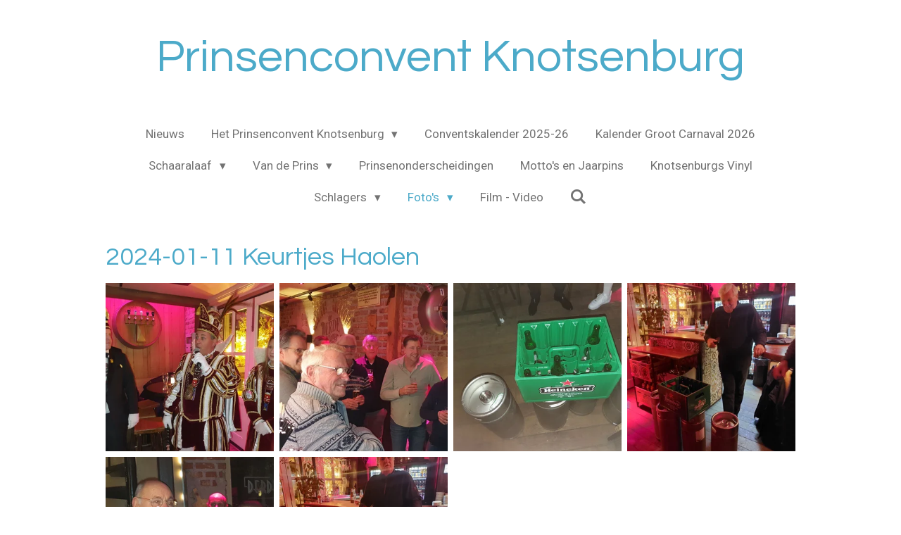

--- FILE ---
content_type: text/html; charset=UTF-8
request_url: https://www.prinsenconventknotsenburg.nl/foto-s/2024/2024-01-11-keurtjes-haolen
body_size: 19172
content:
<!DOCTYPE html>
<html lang="nl">
    <head>
        <meta http-equiv="Content-Type" content="text/html; charset=utf-8">
        <meta name="viewport" content="width=device-width, initial-scale=1.0, maximum-scale=5.0">
        <meta http-equiv="X-UA-Compatible" content="IE=edge">
        <link rel="canonical" href="https://www.prinsenconventknotsenburg.nl/foto-s/2024/2024-01-11-keurtjes-haolen">
        <link rel="sitemap" type="application/xml" href="https://www.prinsenconventknotsenburg.nl/sitemap.xml">
        <meta property="og:title" content="2024-01-11 Keurtjes Haolen / 2024 / Foto&#039;s | Prinsenconvent Knotsenburg">
        <meta property="og:url" content="https://www.prinsenconventknotsenburg.nl/foto-s/2024/2024-01-11-keurtjes-haolen">
        <base href="https://www.prinsenconventknotsenburg.nl/">
        <meta name="description" property="og:description" content="">
                <script nonce="491042c190ccd013915d49970a92e00f">
            
            window.JOUWWEB = window.JOUWWEB || {};
            window.JOUWWEB.application = window.JOUWWEB.application || {};
            window.JOUWWEB.application = {"backends":[{"domain":"jouwweb.nl","freeDomain":"jouwweb.site"},{"domain":"webador.com","freeDomain":"webadorsite.com"},{"domain":"webador.de","freeDomain":"webadorsite.com"},{"domain":"webador.fr","freeDomain":"webadorsite.com"},{"domain":"webador.es","freeDomain":"webadorsite.com"},{"domain":"webador.it","freeDomain":"webadorsite.com"},{"domain":"jouwweb.be","freeDomain":"jouwweb.site"},{"domain":"webador.ie","freeDomain":"webadorsite.com"},{"domain":"webador.co.uk","freeDomain":"webadorsite.com"},{"domain":"webador.at","freeDomain":"webadorsite.com"},{"domain":"webador.be","freeDomain":"webadorsite.com"},{"domain":"webador.ch","freeDomain":"webadorsite.com"},{"domain":"webador.ch","freeDomain":"webadorsite.com"},{"domain":"webador.mx","freeDomain":"webadorsite.com"},{"domain":"webador.com","freeDomain":"webadorsite.com"},{"domain":"webador.dk","freeDomain":"webadorsite.com"},{"domain":"webador.se","freeDomain":"webadorsite.com"},{"domain":"webador.no","freeDomain":"webadorsite.com"},{"domain":"webador.fi","freeDomain":"webadorsite.com"},{"domain":"webador.ca","freeDomain":"webadorsite.com"},{"domain":"webador.ca","freeDomain":"webadorsite.com"},{"domain":"webador.pl","freeDomain":"webadorsite.com"},{"domain":"webador.com.au","freeDomain":"webadorsite.com"},{"domain":"webador.nz","freeDomain":"webadorsite.com"}],"editorLocale":"nl-NL","editorTimezone":"Europe\/Amsterdam","editorLanguage":"nl","analytics4TrackingId":"G-E6PZPGE4QM","analyticsDimensions":[],"backendDomain":"www.jouwweb.nl","backendShortDomain":"jouwweb.nl","backendKey":"jouwweb-nl","freeWebsiteDomain":"jouwweb.site","noSsl":false,"build":{"reference":"9770460"},"linkHostnames":["www.jouwweb.nl","www.webador.com","www.webador.de","www.webador.fr","www.webador.es","www.webador.it","www.jouwweb.be","www.webador.ie","www.webador.co.uk","www.webador.at","www.webador.be","www.webador.ch","fr.webador.ch","www.webador.mx","es.webador.com","www.webador.dk","www.webador.se","www.webador.no","www.webador.fi","www.webador.ca","fr.webador.ca","www.webador.pl","www.webador.com.au","www.webador.nz"],"assetsUrl":"https:\/\/assets.jwwb.nl","loginUrl":"https:\/\/www.jouwweb.nl\/inloggen","publishUrl":"https:\/\/www.jouwweb.nl\/v2\/website\/842482\/publish-proxy","adminUserOrIp":false,"pricing":{"plans":{"lite":{"amount":"700","currency":"EUR"},"pro":{"amount":"1200","currency":"EUR"},"business":{"amount":"2400","currency":"EUR"}},"yearlyDiscount":{"price":{"amount":"0","currency":"EUR"},"ratio":0,"percent":"0%","discountPrice":{"amount":"0","currency":"EUR"},"termPricePerMonth":{"amount":"0","currency":"EUR"},"termPricePerYear":{"amount":"0","currency":"EUR"}}},"hcUrl":{"add-product-variants":"https:\/\/help.jouwweb.nl\/hc\/nl\/articles\/28594307773201","basic-vs-advanced-shipping":"https:\/\/help.jouwweb.nl\/hc\/nl\/articles\/28594268794257","html-in-head":"https:\/\/help.jouwweb.nl\/hc\/nl\/articles\/28594336422545","link-domain-name":"https:\/\/help.jouwweb.nl\/hc\/nl\/articles\/28594325307409","optimize-for-mobile":"https:\/\/help.jouwweb.nl\/hc\/nl\/articles\/28594312927121","seo":"https:\/\/help.jouwweb.nl\/hc\/nl\/sections\/28507243966737","transfer-domain-name":"https:\/\/help.jouwweb.nl\/hc\/nl\/articles\/28594325232657","website-not-secure":"https:\/\/help.jouwweb.nl\/hc\/nl\/articles\/28594252935825"}};
            window.JOUWWEB.brand = {"type":"jouwweb","name":"JouwWeb","domain":"JouwWeb.nl","supportEmail":"support@jouwweb.nl"};
                    
                window.JOUWWEB = window.JOUWWEB || {};
                window.JOUWWEB.websiteRendering = {"locale":"nl-NL","timezone":"Europe\/Amsterdam","routes":{"api\/upload\/product-field":"\/_api\/upload\/product-field","checkout\/cart":"\/winkelwagen","payment":"\/bestelling-afronden\/:publicOrderId","payment\/forward":"\/bestelling-afronden\/:publicOrderId\/forward","public-order":"\/bestelling\/:publicOrderId","checkout\/authorize":"\/winkelwagen\/authorize\/:gateway","wishlist":"\/verlanglijst"}};
                                                    window.JOUWWEB.website = {"id":842482,"locale":"nl-NL","enabled":true,"title":"Prinsenconvent Knotsenburg","hasTitle":true,"roleOfLoggedInUser":null,"ownerLocale":"nl-NL","plan":"pro","freeWebsiteDomain":"jouwweb.site","backendKey":"jouwweb-nl","currency":"EUR","defaultLocale":"nl-NL","url":"https:\/\/www.prinsenconventknotsenburg.nl\/","homepageSegmentId":3183354,"category":"website","isOffline":false,"isPublished":true,"locales":["nl-NL"],"allowed":{"ads":false,"credits":true,"externalLinks":true,"slideshow":true,"customDefaultSlideshow":true,"hostedAlbums":true,"moderators":true,"mailboxQuota":1,"statisticsVisitors":true,"statisticsDetailed":true,"statisticsMonths":3,"favicon":true,"password":true,"freeDomains":0,"freeMailAccounts":1,"canUseLanguages":false,"fileUpload":true,"legacyFontSize":false,"webshop":true,"products":10,"imageText":false,"search":true,"audioUpload":true,"videoUpload":100,"allowDangerousForms":false,"allowHtmlCode":true,"mobileBar":true,"sidebar":false,"poll":false,"allowCustomForms":true,"allowBusinessListing":true,"allowCustomAnalytics":true,"allowAccountingLink":true,"digitalProducts":false,"sitemapElement":false},"mobileBar":{"enabled":true,"theme":"accent","email":{"active":true,"value":"prinsenconvent@gmail.com"},"location":{"active":true,"value":"Ubbergseveldweg 105D, Nijmegen"},"phone":{"active":true,"value":"+31243604827"},"whatsapp":{"active":false},"social":{"active":false,"network":"facebook"}},"webshop":{"enabled":false,"currency":"EUR","taxEnabled":false,"taxInclusive":false,"vatDisclaimerVisible":false,"orderNotice":"<p>Indien u speciale wensen heeft kunt u deze doorgeven via het Opmerkingen-veld in de laatste stap.<\/p>","orderConfirmation":"<p>Hartelijk bedankt voor uw bestelling! U ontvangt zo spoedig mogelijk bericht van ons over de afhandeling van uw bestelling.<\/p>","freeShipping":false,"freeShippingAmount":"0.00","shippingDisclaimerVisible":false,"pickupAllowed":false,"couponAllowed":false,"detailsPageAvailable":true,"socialMediaVisible":true,"termsPage":null,"termsPageUrl":null,"extraTerms":null,"pricingVisible":true,"orderButtonVisible":true,"shippingAdvanced":false,"shippingAdvancedBackEnd":false,"soldOutVisible":false,"backInStockNotificationEnabled":false,"canAddProducts":true,"nextOrderNumber":1,"allowedServicePoints":[],"sendcloudConfigured":false,"sendcloudFallbackPublicKey":"a3d50033a59b4a598f1d7ce7e72aafdf","taxExemptionAllowed":true,"invoiceComment":null,"emptyCartVisible":false,"minimumOrderPrice":null,"productNumbersEnabled":false,"wishlistEnabled":false,"hideTaxOnCart":false},"isTreatedAsWebshop":false};                            window.JOUWWEB.cart = {"products":[],"coupon":null,"shippingCountryCode":null,"shippingChoice":null,"breakdown":[]};                            window.JOUWWEB.scripts = [];                        window.parent.JOUWWEB.colorPalette = window.JOUWWEB.colorPalette;
        </script>
                    <meta name="robots" content="noindex,nofollow">
                <title>2024-01-11 Keurtjes Haolen / 2024 / Foto&#039;s | Prinsenconvent Knotsenburg</title>
                                            <link href="https://primary.jwwb.nl/public/m/e/o/temp-lfkskoyuxfimssspgngk/touch-icon-iphone.png?bust=1508522276" rel="apple-touch-icon" sizes="60x60">                                                <link href="https://primary.jwwb.nl/public/m/e/o/temp-lfkskoyuxfimssspgngk/touch-icon-ipad.png?bust=1508522276" rel="apple-touch-icon" sizes="76x76">                                                <link href="https://primary.jwwb.nl/public/m/e/o/temp-lfkskoyuxfimssspgngk/touch-icon-iphone-retina.png?bust=1508522276" rel="apple-touch-icon" sizes="120x120">                                                <link href="https://primary.jwwb.nl/public/m/e/o/temp-lfkskoyuxfimssspgngk/touch-icon-ipad-retina.png?bust=1508522276" rel="apple-touch-icon" sizes="152x152">                                                <link href="https://primary.jwwb.nl/public/m/e/o/temp-lfkskoyuxfimssspgngk/favicon.png?bust=1508522276" rel="shortcut icon">                                                <link href="https://primary.jwwb.nl/public/m/e/o/temp-lfkskoyuxfimssspgngk/favicon.png?bust=1508522276" rel="icon">                                                        <meta name="twitter:card" content="summary">
                                                    <script src="https://plausible.io/js/script.manual.js" nonce="491042c190ccd013915d49970a92e00f" data-turbo-track="reload" defer data-domain="shard7.jouwweb.nl"></script>
<link rel="stylesheet" type="text/css" href="https://gfonts.jwwb.nl/css?display=fallback&amp;family=Roboto%3A400%2C700%2C400italic%2C700italic%7CQuestrial%3A400%2C700%2C400italic%2C700italic" nonce="491042c190ccd013915d49970a92e00f" data-turbo-track="dynamic">
<script src="https://assets.jwwb.nl/assets/build/website-rendering/nl-NL.js?bust=af8dcdef13a1895089e9" nonce="491042c190ccd013915d49970a92e00f" data-turbo-track="reload" defer></script>
<script src="https://assets.jwwb.nl/assets/website-rendering/runtime.e9aaeab0c631cbd69aaa.js?bust=0df1501923f96b249330" nonce="491042c190ccd013915d49970a92e00f" data-turbo-track="reload" defer></script>
<script src="https://assets.jwwb.nl/assets/website-rendering/103.3d75ec3708e54af67f50.js?bust=cb0aa3c978e146edbd0d" nonce="491042c190ccd013915d49970a92e00f" data-turbo-track="reload" defer></script>
<script src="https://assets.jwwb.nl/assets/website-rendering/main.f656389ec507dc20f0cb.js?bust=d20d7cd648ba41ec2448" nonce="491042c190ccd013915d49970a92e00f" data-turbo-track="reload" defer></script>
<link rel="preload" href="https://assets.jwwb.nl/assets/website-rendering/styles.e258e1c0caffe3e22b8c.css?bust=00dff845dced716b5f3e" as="style">
<link rel="preload" href="https://assets.jwwb.nl/assets/website-rendering/fonts/icons-website-rendering/font/website-rendering.woff2?bust=bd2797014f9452dadc8e" as="font" crossorigin>
<link rel="preconnect" href="https://gfonts.jwwb.nl">
<link rel="stylesheet" type="text/css" href="https://assets.jwwb.nl/assets/website-rendering/styles.e258e1c0caffe3e22b8c.css?bust=00dff845dced716b5f3e" nonce="491042c190ccd013915d49970a92e00f" data-turbo-track="dynamic">
<link rel="preconnect" href="https://assets.jwwb.nl">
<link rel="stylesheet" type="text/css" href="https://primary.jwwb.nl/public/m/e/o/temp-lfkskoyuxfimssspgngk/style.css?bust=1768810539" nonce="491042c190ccd013915d49970a92e00f" data-turbo-track="dynamic">    </head>
    <body
        id="top"
        class="jw-is-no-slideshow jw-header-is-text jw-is-segment-page jw-is-frontend jw-is-no-sidebar jw-is-no-messagebar jw-is-no-touch-device jw-is-no-mobile"
                                    data-jouwweb-page="18556316"
                                                data-jouwweb-segment-id="18556316"
                                                data-jouwweb-segment-type="page"
                                                data-template-threshold="1020"
                                                data-template-name="clean&#x7C;blanco&#x7C;blanco-banner"
                            itemscope
        itemtype="https://schema.org/WebPage"
    >
                                    <meta itemprop="url" content="https://www.prinsenconventknotsenburg.nl/foto-s/2024/2024-01-11-keurtjes-haolen">
        <a href="#main-content" class="jw-skip-link">
            Ga direct naar de hoofdinhoud        </a>
        <div class="jw-background"></div>
        <div class="jw-body">
            <div class="jw-mobile-menu jw-mobile-is-text js-mobile-menu">
            <button
            type="button"
            class="jw-mobile-menu__button jw-mobile-search-button"
            aria-label="Zoek binnen website"
        >
            <span class="jw-icon-search"></span>
        </button>
        <div class="jw-mobile-header jw-mobile-header--text">
        <a            class="jw-mobile-header-content"
                            href="/"
                        >
                                        <div class="jw-mobile-text">
                    <span style="color: #4caac9;"></span><span style="font-size: 120%;">Prinsenconvent Knotsenburg</span>                </div>
                    </a>
    </div>

    
            <button
            type="button"
            class="jw-mobile-menu__button jw-mobile-toggle"
            aria-label="Open / sluit menu"
        >
            <span class="jw-icon-burger"></span>
        </button>
    </div>
    <div class="jw-mobile-menu-search jw-mobile-menu-search--hidden">
        <form
            action="/zoeken"
            method="get"
            class="jw-mobile-menu-search__box"
        >
            <input
                type="text"
                name="q"
                value=""
                placeholder="Zoeken..."
                class="jw-mobile-menu-search__input"
                aria-label="Zoeken"
            >
            <button type="submit" class="jw-btn jw-btn--style-flat jw-mobile-menu-search__button" aria-label="Zoeken">
                <span class="website-rendering-icon-search" aria-hidden="true"></span>
            </button>
            <button type="button" class="jw-btn jw-btn--style-flat jw-mobile-menu-search__button js-cancel-search" aria-label="Zoekopdracht annuleren">
                <span class="website-rendering-icon-cancel" aria-hidden="true"></span>
            </button>
        </form>
    </div>
            <div class="topmenu">
    <header>
        <div class="topmenu-inner js-topbar-content-container">
            <div class="jw-header-logo">
        <div
    class="jw-header jw-header-title-container jw-header-text jw-header-text-toggle"
    data-stylable="true"
>
    <a        id="jw-header-title"
        class="jw-header-title"
                    href="/"
            >
        <span style="color: #4caac9;"></span><span style="font-size: 120%;">Prinsenconvent Knotsenburg</span>    </a>
</div>
</div>
            <nav class="menu jw-menu-copy">
                <ul
    id="jw-menu"
    class="jw-menu jw-menu-horizontal"
            >
            <li
    class="jw-menu-item"
>
        <a        class="jw-menu-link"
        href="/"                                            data-page-link-id="3183354"
                            >
                <span class="">
            Nieuws        </span>
            </a>
                </li>
            <li
    class="jw-menu-item jw-menu-has-submenu"
>
        <a        class="jw-menu-link"
        href="/het-prinsenconvent-knotsenburg"                                            data-page-link-id="3182959"
                            >
                <span class="">
            Het Prinsenconvent Knotsenburg        </span>
                    <span class="jw-arrow jw-arrow-toplevel"></span>
            </a>
                    <ul
            class="jw-submenu"
                    >
                            <li
    class="jw-menu-item"
>
        <a        class="jw-menu-link"
        href="/het-prinsenconvent-knotsenburg/wie-we-zijn-en-wat-we-doen"                                            data-page-link-id="3204946"
                            >
                <span class="">
            Wie we zijn en wat we doen        </span>
            </a>
                </li>
                            <li
    class="jw-menu-item"
>
        <a        class="jw-menu-link"
        href="/het-prinsenconvent-knotsenburg/privacy-verklaring"                                            data-page-link-id="3828638"
                            >
                <span class="">
            Privacy verklaring        </span>
            </a>
                </li>
                    </ul>
        </li>
            <li
    class="jw-menu-item"
>
        <a        class="jw-menu-link"
        href="/conventskalender-2025-26"                                            data-page-link-id="3232348"
                            >
                <span class="">
            Conventskalender 2025-26        </span>
            </a>
                </li>
            <li
    class="jw-menu-item"
>
        <a        class="jw-menu-link"
        href="/kalender-groot-carnaval-2026"                                            data-page-link-id="4964929"
                            >
                <span class="">
            Kalender Groot Carnaval 2026        </span>
            </a>
                </li>
            <li
    class="jw-menu-item jw-menu-has-submenu"
>
        <a        class="jw-menu-link"
        href="/schaaralaaf"                                            data-page-link-id="3182981"
                            >
                <span class="">
            Schaaralaaf        </span>
                    <span class="jw-arrow jw-arrow-toplevel"></span>
            </a>
                    <ul
            class="jw-submenu"
                    >
                            <li
    class="jw-menu-item"
>
        <a        class="jw-menu-link"
        href="/schaaralaaf/351-2024-02-nu"                                            data-page-link-id="18649672"
                            >
                <span class="">
            351 2024-02 / nu        </span>
            </a>
                </li>
                            <li
    class="jw-menu-item"
>
        <a        class="jw-menu-link"
        href="/schaaralaaf/301-2015-11-350-2023-12"                                            data-page-link-id="3184494"
                            >
                <span class="">
            301 2015-11 / 350 2023-12        </span>
            </a>
                </li>
                            <li
    class="jw-menu-item"
>
        <a        class="jw-menu-link"
        href="/schaaralaaf/251-2009-11-300-2015-11"                                            data-page-link-id="3203615"
                            >
                <span class="">
            251 2009-11 / 300 2015-11        </span>
            </a>
                </li>
                            <li
    class="jw-menu-item"
>
        <a        class="jw-menu-link"
        href="/schaaralaaf/201-2004-09-250-2009-10"                                            data-page-link-id="3203613"
                            >
                <span class="">
            201 2004-09 / 250 2009-10        </span>
            </a>
                </li>
                            <li
    class="jw-menu-item"
>
        <a        class="jw-menu-link"
        href="/schaaralaaf/151-1999-02-200-2004-04"                                            data-page-link-id="3203612"
                            >
                <span class="">
            151 1999-02 / 200 2004-04        </span>
            </a>
                </li>
                            <li
    class="jw-menu-item"
>
        <a        class="jw-menu-link"
        href="/schaaralaaf/101-1993-11-150-1999-02"                                            data-page-link-id="3203604"
                            >
                <span class="">
            101 1993-11 / 150 1999-02        </span>
            </a>
                </li>
                            <li
    class="jw-menu-item"
>
        <a        class="jw-menu-link"
        href="/schaaralaaf/051-1988-10-100-1993-10"                                            data-page-link-id="3203590"
                            >
                <span class="">
            051 1988-10 / 100 1993-10        </span>
            </a>
                </li>
                            <li
    class="jw-menu-item"
>
        <a        class="jw-menu-link"
        href="/schaaralaaf/001-1984-12-050-1988-10"                                            data-page-link-id="3203486"
                            >
                <span class="">
            001 1984-12 / 050 1988-10        </span>
            </a>
                </li>
                    </ul>
        </li>
            <li
    class="jw-menu-item jw-menu-has-submenu"
>
        <a        class="jw-menu-link"
        href="/van-de-prins"                                            data-page-link-id="3184961"
                            >
                <span class="">
            Van de Prins        </span>
                    <span class="jw-arrow jw-arrow-toplevel"></span>
            </a>
                    <ul
            class="jw-submenu"
                    >
                            <li
    class="jw-menu-item"
>
        <a        class="jw-menu-link"
        href="/van-de-prins/prinsen-2010-nu"                                            data-page-link-id="3190606"
                            >
                <span class="">
            Prinsen 2010 - nu        </span>
            </a>
                </li>
                            <li
    class="jw-menu-item"
>
        <a        class="jw-menu-link"
        href="/van-de-prins/prinsen-1998-2009"                                            data-page-link-id="3190604"
                            >
                <span class="">
            Prinsen 1998 - 2009        </span>
            </a>
                </li>
                            <li
    class="jw-menu-item"
>
        <a        class="jw-menu-link"
        href="/van-de-prins/prinsen-1986-1997"                                            data-page-link-id="3190602"
                            >
                <span class="">
            Prinsen 1986 - 1997        </span>
            </a>
                </li>
                            <li
    class="jw-menu-item"
>
        <a        class="jw-menu-link"
        href="/van-de-prins/prinsen-1974-1985"                                            data-page-link-id="3190601"
                            >
                <span class="">
            Prinsen 1974 - 1985        </span>
            </a>
                </li>
                            <li
    class="jw-menu-item"
>
        <a        class="jw-menu-link"
        href="/van-de-prins/prinsen-1952-1973"                                            data-page-link-id="3183357"
                            >
                <span class="">
            Prinsen 1952 - 1973        </span>
            </a>
                </li>
                    </ul>
        </li>
            <li
    class="jw-menu-item"
>
        <a        class="jw-menu-link"
        href="/prinsenonderscheidingen"                                            data-page-link-id="3183360"
                            >
                <span class="">
            Prinsenonderscheidingen        </span>
            </a>
                </li>
            <li
    class="jw-menu-item"
>
        <a        class="jw-menu-link"
        href="/motto-s-en-jaarpins"                                            data-page-link-id="9485734"
                            >
                <span class="">
            Motto&#039;s en Jaarpins        </span>
            </a>
                </li>
            <li
    class="jw-menu-item"
>
        <a        class="jw-menu-link"
        href="/knotsenburgs-vinyl"                                            data-page-link-id="19462029"
                            >
                <span class="">
            Knotsenburgs Vinyl        </span>
            </a>
                </li>
            <li
    class="jw-menu-item jw-menu-has-submenu"
>
        <a        class="jw-menu-link"
        href="/schlagers"                                            data-page-link-id="3209643"
                            >
                <span class="">
            Schlagers        </span>
                    <span class="jw-arrow jw-arrow-toplevel"></span>
            </a>
                    <ul
            class="jw-submenu"
                    >
                            <li
    class="jw-menu-item"
>
        <a        class="jw-menu-link"
        href="/schlagers/top-111-a-gogo"                                            data-page-link-id="11776679"
                            >
                <span class="">
            Top 111 a gogo        </span>
            </a>
                </li>
                    </ul>
        </li>
            <li
    class="jw-menu-item jw-menu-has-submenu jw-menu-is-active"
>
        <a        class="jw-menu-link js-active-menu-item"
        href="/foto-s"                                            data-page-link-id="3213175"
                            >
                <span class="">
            Foto&#039;s        </span>
                    <span class="jw-arrow jw-arrow-toplevel"></span>
            </a>
                    <ul
            class="jw-submenu"
                    >
                            <li
    class="jw-menu-item jw-menu-has-submenu"
>
        <a        class="jw-menu-link"
        href="/foto-s/2026-2"                                            data-page-link-id="33039795"
                            >
                <span class="">
            2026        </span>
                    <span class="jw-arrow"></span>
            </a>
                    <ul
            class="jw-submenu"
                    >
                            <li
    class="jw-menu-item"
>
        <a        class="jw-menu-link"
        href="/foto-s/2026-2/2026-01-15-keurtjes-haolen"                                            data-page-link-id="33039818"
                            >
                <span class="">
            2026-01-15 Keurtjes Haolen        </span>
            </a>
                </li>
                    </ul>
        </li>
                            <li
    class="jw-menu-item jw-menu-has-submenu"
>
        <a        class="jw-menu-link"
        href="/foto-s/2025"                                            data-page-link-id="27598382"
                            >
                <span class="">
            2025        </span>
                    <span class="jw-arrow"></span>
            </a>
                    <ul
            class="jw-submenu"
                    >
                            <li
    class="jw-menu-item"
>
        <a        class="jw-menu-link"
        href="/foto-s/2025/2025-12-11-leugenfestival"                                            data-page-link-id="32315820"
                            >
                <span class="">
            2025-12-11 Leugenfestival        </span>
            </a>
                </li>
                            <li
    class="jw-menu-item"
>
        <a        class="jw-menu-link"
        href="/foto-s/2025/2025-11-13-jubelavond-en-ontvangst-erik-l"                                            data-page-link-id="32315796"
                            >
                <span class="">
            2025-11-13 Jubelavond en ontvangst Erik l        </span>
            </a>
                </li>
                            <li
    class="jw-menu-item"
>
        <a        class="jw-menu-link"
        href="/foto-s/2025/2025-11-08-prinsenweekend-en-opening-carnaval-11-11"                                            data-page-link-id="31519296"
                            >
                <span class="">
            2025-11-08 Prinsenweekend en Opening Carnaval 11-11        </span>
            </a>
                </li>
                            <li
    class="jw-menu-item"
>
        <a        class="jw-menu-link"
        href="/foto-s/2025/2025-10-09-kermis-op-zoek-naar-de-waarheid"                                            data-page-link-id="30913295"
                            >
                <span class="">
            2025-10-09 Kermis Op zoek naar de Waarheid        </span>
            </a>
                </li>
                            <li
    class="jw-menu-item"
>
        <a        class="jw-menu-link"
        href="/foto-s/2025/2025-09-11-the-irisch-table-football"                                            data-page-link-id="30431876"
                            >
                <span class="">
            2025-09-11 The Irisch Table Football        </span>
            </a>
                </li>
                            <li
    class="jw-menu-item"
>
        <a        class="jw-menu-link"
        href="/foto-s/2025/2025-07-15-4daagse-terras"                                            data-page-link-id="29468800"
                            >
                <span class="">
            2025-07-15 4Daagse Terras        </span>
            </a>
                </li>
                            <li
    class="jw-menu-item"
>
        <a        class="jw-menu-link"
        href="/foto-s/2025/2025-06-19-maatjesavond"                                            data-page-link-id="28993155"
                            >
                <span class="">
            2025-06-19 Maatjesavond        </span>
            </a>
                </li>
                            <li
    class="jw-menu-item"
>
        <a        class="jw-menu-link"
        href="/foto-s/2025/2025-05-08-alv"                                            data-page-link-id="28241136"
                            >
                <span class="">
            2025-05-08 ALV        </span>
            </a>
                </li>
                            <li
    class="jw-menu-item"
>
        <a        class="jw-menu-link"
        href="/foto-s/2025/2025-04-10-inauguratie"                                            data-page-link-id="27781347"
                            >
                <span class="">
            2025-04-10 Inauguratie        </span>
            </a>
                </li>
                            <li
    class="jw-menu-item"
>
        <a        class="jw-menu-link"
        href="/foto-s/2025/2025-03-20-lenteborel"                                            data-page-link-id="27598409"
                            >
                <span class="">
            2025-03-20 Lenteborel        </span>
            </a>
                </li>
                            <li
    class="jw-menu-item"
>
        <a        class="jw-menu-link"
        href="/foto-s/2025/2025-03-04-alle-111-knotsenburg"                                            data-page-link-id="27598393"
                            >
                <span class="">
            2025-03-04 Alle 111 Knotsenburg        </span>
            </a>
                </li>
                    </ul>
        </li>
                            <li
    class="jw-menu-item jw-menu-has-submenu jw-menu-is-active"
>
        <a        class="jw-menu-link js-active-menu-item"
        href="/foto-s/2024"                                            data-page-link-id="18556298"
                            >
                <span class="">
            2024        </span>
                    <span class="jw-arrow"></span>
            </a>
                    <ul
            class="jw-submenu"
                    >
                            <li
    class="jw-menu-item"
>
        <a        class="jw-menu-link"
        href="/foto-s/2024/2024-12-12-oud-op-nieuw-feest-box5"                                            data-page-link-id="25270434"
                            >
                <span class="">
            2024-12-12 Oud op nieuw feest Box5        </span>
            </a>
                </li>
                            <li
    class="jw-menu-item"
>
        <a        class="jw-menu-link"
        href="/foto-s/2024/2024-11-24-exen-op-receptie-vincent-i-knippestekkie"                                            data-page-link-id="25278796"
                            >
                <span class="">
            2024-11-24 Exen op receptie Vincent I Knippestekkie        </span>
            </a>
                </li>
                            <li
    class="jw-menu-item"
>
        <a        class="jw-menu-link"
        href="/foto-s/2024/2024-11-14-jubilaria"                                            data-page-link-id="25270414"
                            >
                <span class="">
            2024-11-14 Jubilaria        </span>
            </a>
                </li>
                            <li
    class="jw-menu-item"
>
        <a        class="jw-menu-link"
        href="/foto-s/2024/2024-10-10-een-florissante-avond"                                            data-page-link-id="24266010"
                            >
                <span class="">
            2024-10-10 Een Florissante Avond        </span>
            </a>
                </li>
                            <li
    class="jw-menu-item"
>
        <a        class="jw-menu-link"
        href="/foto-s/2024/2024-09-12-vaarwel-blauwe-schuit"                                            data-page-link-id="24265626"
                            >
                <span class="">
            2024-09-12 Vaarwel Blauwe Schuit        </span>
            </a>
                </li>
                            <li
    class="jw-menu-item"
>
        <a        class="jw-menu-link"
        href="/foto-s/2024/2024-07-16-4daagse-terras"                                            data-page-link-id="22378496"
                            >
                <span class="">
            2024-07-16 4Daagse Terras        </span>
            </a>
                </li>
                            <li
    class="jw-menu-item"
>
        <a        class="jw-menu-link"
        href="/foto-s/2024/2024-06-20-ook-zo-n-zin-in-een-uitje"                                            data-page-link-id="21915108"
                            >
                <span class="">
            2024-06-20 Ook zo&#039;n zin in een Uitje        </span>
            </a>
                </li>
                            <li
    class="jw-menu-item"
>
        <a        class="jw-menu-link"
        href="/foto-s/2024/2024-05-16-alv"                                            data-page-link-id="21684262"
                            >
                <span class="">
            2024-05-16 ALV        </span>
            </a>
                </li>
                            <li
    class="jw-menu-item"
>
        <a        class="jw-menu-link"
        href="/foto-s/2024/2024-04-25-inauguratie-stijn-l-gerrits"                                            data-page-link-id="20717228"
                            >
                <span class="">
            2024-04-25 Inauguratie Stijn l Gerrits        </span>
            </a>
                </li>
                            <li
    class="jw-menu-item"
>
        <a        class="jw-menu-link"
        href="/foto-s/2024/2024-03-16-carnaval-is-uit-het-leven-gegrepen"                                            data-page-link-id="19936246"
                            >
                <span class="">
            2024-03-16 Carnaval is uit het leven gegrepen        </span>
            </a>
                </li>
                            <li
    class="jw-menu-item"
>
        <a        class="jw-menu-link"
        href="/foto-s/2024/2024-02-13-groot-carnaval-selectie"                                            data-page-link-id="19485407"
                            >
                <span class="">
            2024-02-13 Groot Carnaval selectie        </span>
            </a>
                </li>
                            <li
    class="jw-menu-item"
>
        <a        class="jw-menu-link"
        href="/foto-s/2024/2024-02-04-herenzitting-selectie"                                            data-page-link-id="19485361"
                            >
                <span class="">
            2024-02-04 Herenzitting selectie        </span>
            </a>
                </li>
                            <li
    class="jw-menu-item"
>
        <a        class="jw-menu-link"
        href="/foto-s/2024/2024-01-21-prinsentreffen"                                            data-page-link-id="18625045"
                            >
                <span class="">
            2024-01-21 Prinsentreffen        </span>
            </a>
                </li>
                            <li
    class="jw-menu-item"
>
        <a        class="jw-menu-link"
        href="/foto-s/2024/2024-01-24-feurdweilen"                                            data-page-link-id="18556330"
                            >
                <span class="">
            2024-01-24 Feurdweilen        </span>
            </a>
                </li>
                            <li
    class="jw-menu-item jw-menu-is-active"
>
        <a        class="jw-menu-link js-active-menu-item"
        href="/foto-s/2024/2024-01-11-keurtjes-haolen"                                            data-page-link-id="18556316"
                            >
                <span class="">
            2024-01-11 Keurtjes Haolen        </span>
            </a>
                </li>
                    </ul>
        </li>
                            <li
    class="jw-menu-item jw-menu-has-submenu"
>
        <a        class="jw-menu-link"
        href="/foto-s/2023"                                            data-page-link-id="14414743"
                            >
                <span class="">
            2023        </span>
                    <span class="jw-arrow"></span>
            </a>
                    <ul
            class="jw-submenu"
                    >
                            <li
    class="jw-menu-item"
>
        <a        class="jw-menu-link"
        href="/foto-s/2023/2023-12-14-foute-kersttruien-avond"                                            data-page-link-id="17896689"
                            >
                <span class="">
            2023-12-14 Foute Kersttruien Avond        </span>
            </a>
                </li>
                            <li
    class="jw-menu-item"
>
        <a        class="jw-menu-link"
        href="/foto-s/2023/2023-11-16-jubelen"                                            data-page-link-id="17504525"
                            >
                <span class="">
            2023-11-16 Jubelen        </span>
            </a>
                </li>
                            <li
    class="jw-menu-item"
>
        <a        class="jw-menu-link"
        href="/foto-s/2023/2023-11-11-the-first-night-of-the-prince"                                            data-page-link-id="17504520"
                            >
                <span class="">
            2023-11-11 The First Night of the Prince        </span>
            </a>
                </li>
                            <li
    class="jw-menu-item"
>
        <a        class="jw-menu-link"
        href="/foto-s/2023/2023-10-12-feurprufe"                                            data-page-link-id="16722168"
                            >
                <span class="">
            2023-10-12 Feurprufe        </span>
            </a>
                </li>
                            <li
    class="jw-menu-item"
>
        <a        class="jw-menu-link"
        href="/foto-s/2023/2023-09-14-bowlen"                                            data-page-link-id="16224005"
                            >
                <span class="">
            2023-09-14 Bowlen        </span>
            </a>
                </li>
                            <li
    class="jw-menu-item"
>
        <a        class="jw-menu-link"
        href="/foto-s/2023/2023-08-10-de-vasim-nu"                                            data-page-link-id="15624664"
                            >
                <span class="">
            2023-08-10 De Vasim Nu        </span>
            </a>
                </li>
                            <li
    class="jw-menu-item"
>
        <a        class="jw-menu-link"
        href="/foto-s/2023/2023-07-18-4daagse-terras"                                            data-page-link-id="15292063"
                            >
                <span class="">
            2023-07-18 4Daagse Terras        </span>
            </a>
                </li>
                            <li
    class="jw-menu-item"
>
        <a        class="jw-menu-link"
        href="/foto-s/2023/2023-06-15-breng-een-nieuw-maatje-mee"                                            data-page-link-id="15014007"
                            >
                <span class="">
            2023-06-15 Breng een nieuw Maatje mee        </span>
            </a>
                </li>
                            <li
    class="jw-menu-item"
>
        <a        class="jw-menu-link"
        href="/foto-s/2023/2023-05-11-alv"                                            data-page-link-id="14414727"
                            >
                <span class="">
            2023-05-11 ALV        </span>
            </a>
                </li>
                            <li
    class="jw-menu-item"
>
        <a        class="jw-menu-link"
        href="/foto-s/2023/2023-04-21-nimweegs-dictee-foto-s-frank-van-raay"                                            data-page-link-id="14013397"
                            >
                <span class="">
            2023-04-21 Nimweegs Dictee Foto&#039;s Frank van Raay        </span>
            </a>
                </li>
                            <li
    class="jw-menu-item"
>
        <a        class="jw-menu-link"
        href="/foto-s/2023/2023-04-13-inauguratie-roy-i"                                            data-page-link-id="13890017"
                            >
                <span class="">
            2023-04-13 Inauguratie Roy I        </span>
            </a>
                </li>
                            <li
    class="jw-menu-item"
>
        <a        class="jw-menu-link"
        href="/foto-s/2023/2023-03-09-nanuilen"                                            data-page-link-id="13890015"
                            >
                <span class="">
            2023-03-09 Nanuilen        </span>
            </a>
                </li>
                            <li
    class="jw-menu-item"
>
        <a        class="jw-menu-link"
        href="/foto-s/2023/2023-02-17-groot-carnaval-selectie"                                            data-page-link-id="13890014"
                            >
                <span class="">
            2023-02-17 Groot Carnaval selectie        </span>
            </a>
                </li>
                            <li
    class="jw-menu-item"
>
        <a        class="jw-menu-link"
        href="/foto-s/2023/2023-02-12-herenzitting"                                            data-page-link-id="13890005"
                            >
                <span class="">
            2023-02-12 Herenzitting        </span>
            </a>
                </li>
                            <li
    class="jw-menu-item"
>
        <a        class="jw-menu-link"
        href="/foto-s/2023/2023-01-26-keurtjes-haolen"                                            data-page-link-id="12529194"
                            >
                <span class="">
            2023-01-26 Keurtjes Haolen        </span>
            </a>
                </li>
                            <li
    class="jw-menu-item"
>
        <a        class="jw-menu-link"
        href="/foto-s/2023/2023-01-22-feurdweile"                                            data-page-link-id="12460582"
                            >
                <span class="">
            2023-01-22 Feurdweile        </span>
            </a>
                </li>
                    </ul>
        </li>
                            <li
    class="jw-menu-item jw-menu-has-submenu"
>
        <a        class="jw-menu-link"
        href="/foto-s/2022"                                            data-page-link-id="14414748"
                            >
                <span class="">
            2022        </span>
                    <span class="jw-arrow"></span>
            </a>
                    <ul
            class="jw-submenu"
                    >
                            <li
    class="jw-menu-item"
>
        <a        class="jw-menu-link"
        href="/foto-s/2022/2022-12-15-top-111-a-gogo"                                            data-page-link-id="11861853"
                            >
                <span class="">
            2022-12-15 Top 111 a gogo        </span>
            </a>
                </li>
                            <li
    class="jw-menu-item"
>
        <a        class="jw-menu-link"
        href="/foto-s/2022/2022-11-17-onderscheidingen-en-rozetten"                                            data-page-link-id="11512223"
                            >
                <span class="">
            2022-11-17 Onderscheidingen en Rozetten        </span>
            </a>
                </li>
                            <li
    class="jw-menu-item"
>
        <a        class="jw-menu-link"
        href="/foto-s/2022/2022-10-13-oktoberfeest"                                            data-page-link-id="11057151"
                            >
                <span class="">
            2022-10-13 Oktoberfeest        </span>
            </a>
                </li>
                            <li
    class="jw-menu-item"
>
        <a        class="jw-menu-link"
        href="/foto-s/2022/2022-09-08-sjoel-de-la-tourette"                                            data-page-link-id="10663278"
                            >
                <span class="">
            2022-09-08 Sjoel de la Tourette        </span>
            </a>
                </li>
                            <li
    class="jw-menu-item"
>
        <a        class="jw-menu-link"
        href="/foto-s/2022/2022-08-11-fiesta-aan-de-waol"                                            data-page-link-id="10309143"
                            >
                <span class="">
            2022-08-11 Fiesta aan de Waol        </span>
            </a>
                </li>
                            <li
    class="jw-menu-item"
>
        <a        class="jw-menu-link"
        href="/foto-s/2022/2022-06-16-maatjes"                                            data-page-link-id="10309128"
                            >
                <span class="">
            2022-06-16 Maatjes        </span>
            </a>
                </li>
                            <li
    class="jw-menu-item"
>
        <a        class="jw-menu-link"
        href="/foto-s/2022/2022-04-21-kieleman-2-snuffelstage"                                            data-page-link-id="9563705"
                            >
                <span class="">
            2022-04-21 Kieleman 2, Snuffelstage        </span>
            </a>
                </li>
                            <li
    class="jw-menu-item"
>
        <a        class="jw-menu-link"
        href="/foto-s/2022/2022-02-27-herdenking-en-pc-kroegentocht"                                            data-page-link-id="9245398"
                            >
                <span class="">
            2022-02-27 Herdenking en PC Kroegentocht        </span>
            </a>
                </li>
                    </ul>
        </li>
                            <li
    class="jw-menu-item jw-menu-has-submenu"
>
        <a        class="jw-menu-link"
        href="/foto-s/2021"                                            data-page-link-id="14414752"
                            >
                <span class="">
            2021        </span>
                    <span class="jw-arrow"></span>
            </a>
                    <ul
            class="jw-submenu"
                    >
                            <li
    class="jw-menu-item"
>
        <a        class="jw-menu-link"
        href="/foto-s/2021/2021-12-19-kerstpakketten"                                            data-page-link-id="8788632"
                            >
                <span class="">
            2021-12-19 Kerstpakketten        </span>
            </a>
                </li>
                            <li
    class="jw-menu-item"
>
        <a        class="jw-menu-link"
        href="/foto-s/2021/2021-11-06-proclamatie-act-2021"                                            data-page-link-id="8513499"
                            >
                <span class="">
            2021-11-06 Proclamatie-act 2021        </span>
            </a>
                </li>
                            <li
    class="jw-menu-item"
>
        <a        class="jw-menu-link"
        href="/foto-s/2021/2021-10-10-uitje-2021"                                            data-page-link-id="8392662"
                            >
                <span class="">
            2021-10-10 Uitje 2021        </span>
            </a>
                </li>
                            <li
    class="jw-menu-item"
>
        <a        class="jw-menu-link"
        href="/foto-s/2021/2021-08-13-zomerborrel-zeemanskoor-zeester"                                            data-page-link-id="8072732"
                            >
                <span class="">
            2021-08-13 Zomerborrel, Zeemanskoor, Zeester        </span>
            </a>
                </li>
                            <li
    class="jw-menu-item"
>
        <a        class="jw-menu-link"
        href="/foto-s/2021/2021-07-22-alternatieve-vdf-borrel"                                            data-page-link-id="8012994"
                            >
                <span class="">
            2021-07-22 Alternatieve VDF Borrel        </span>
            </a>
                </li>
                    </ul>
        </li>
                            <li
    class="jw-menu-item jw-menu-has-submenu"
>
        <a        class="jw-menu-link"
        href="/foto-s/2020"                                            data-page-link-id="14414759"
                            >
                <span class="">
            2020        </span>
                    <span class="jw-arrow"></span>
            </a>
                    <ul
            class="jw-submenu"
                    >
                            <li
    class="jw-menu-item"
>
        <a        class="jw-menu-link"
        href="/foto-s/2020/2020-12-12-feest-van-licht"                                            data-page-link-id="6724676"
                            >
                <span class="">
            2020-12-12 Feest van Licht        </span>
            </a>
                </li>
                            <li
    class="jw-menu-item"
>
        <a        class="jw-menu-link"
        href="/foto-s/2020/2020-10-08-alv-en-het-perfecte-plaatje"                                            data-page-link-id="6341245"
                            >
                <span class="">
            2020-10-08 ALV en Het Perfecte Plaatje        </span>
            </a>
                </li>
                            <li
    class="jw-menu-item"
>
        <a        class="jw-menu-link"
        href="/foto-s/2020/2020-09-10-beeldenstorm"                                            data-page-link-id="6341240"
                            >
                <span class="">
            2020-09-10 Beeldenstorm        </span>
            </a>
                </li>
                            <li
    class="jw-menu-item"
>
        <a        class="jw-menu-link"
        href="/foto-s/2020/2020-08-13-zomerborrel"                                            data-page-link-id="5942786"
                            >
                <span class="">
            2020-08-13 Zomerborrel        </span>
            </a>
                </li>
                            <li
    class="jw-menu-item"
>
        <a        class="jw-menu-link"
        href="/foto-s/2020/2020-04-07-paasgroet"                                            data-page-link-id="5942777"
                            >
                <span class="">
            2020-04-07 Paasgroet        </span>
            </a>
                </li>
                            <li
    class="jw-menu-item"
>
        <a        class="jw-menu-link"
        href="/foto-s/2020/2020-02-17-35e-herenzitting"                                            data-page-link-id="4964669"
                            >
                <span class="">
            2020-02-17 35e Herenzitting        </span>
            </a>
                </li>
                            <li
    class="jw-menu-item"
>
        <a        class="jw-menu-link"
        href="/foto-s/2020/2020-01-26-27e-prinsentreffen"                                            data-page-link-id="4964664"
                            >
                <span class="">
            2020-01-26 27e Prinsentreffen        </span>
            </a>
                </li>
                            <li
    class="jw-menu-item"
>
        <a        class="jw-menu-link"
        href="/foto-s/2020/2020-01-23-keurtjes-haole"                                            data-page-link-id="4964651"
                            >
                <span class="">
            2020-01-23 Keurtjes Haole        </span>
            </a>
                </li>
                            <li
    class="jw-menu-item"
>
        <a        class="jw-menu-link"
        href="/foto-s/2020/2020-01-09-pro-conventi-et-urbi"                                            data-page-link-id="4854652"
                            >
                <span class="">
            2020-01-09 Pro Conventi et Urbi        </span>
            </a>
                </li>
                    </ul>
        </li>
                            <li
    class="jw-menu-item jw-menu-has-submenu"
>
        <a        class="jw-menu-link"
        href="/foto-s/2019"                                            data-page-link-id="14414762"
                            >
                <span class="">
            2019        </span>
                    <span class="jw-arrow"></span>
            </a>
                    <ul
            class="jw-submenu"
                    >
                            <li
    class="jw-menu-item"
>
        <a        class="jw-menu-link"
        href="/foto-s/2019/2019-12-12-vier-wijzen-uit-het-westen"                                            data-page-link-id="4854629"
                            >
                <span class="">
            2019-12-12 Vier Wijzen uit het Westen        </span>
            </a>
                </li>
                            <li
    class="jw-menu-item"
>
        <a        class="jw-menu-link"
        href="/foto-s/2019/2019-11-14-in-boederschap-daen-gewelven"                                            data-page-link-id="4707811"
                            >
                <span class="">
            2019-11-14 In Boederschap; Daen Gewelven        </span>
            </a>
                </li>
                            <li
    class="jw-menu-item"
>
        <a        class="jw-menu-link"
        href="/foto-s/2019/2019-11-08-proclamatie-act-2019"                                            data-page-link-id="4702396"
                            >
                <span class="">
            2019-11-08 Proclamatie-act 2019        </span>
            </a>
                </li>
                            <li
    class="jw-menu-item"
>
        <a        class="jw-menu-link"
        href="/foto-s/2019/2019-11-08-prinsenconventkoor-keulse-medley"                                            data-page-link-id="4702395"
                            >
                <span class="">
            2019-11-08 Prinsenconventkoor Keulse Medley        </span>
            </a>
                </li>
                            <li
    class="jw-menu-item"
>
        <a        class="jw-menu-link"
        href="/foto-s/2019/2019-10-10-gebroeders-van-lymborch"                                            data-page-link-id="4702394"
                            >
                <span class="">
            2019-10-10 Gebroeders van Lymborch        </span>
            </a>
                </li>
                            <li
    class="jw-menu-item"
>
        <a        class="jw-menu-link"
        href="/foto-s/2019/2019-09-12-sunset-march"                                            data-page-link-id="4702393"
                            >
                <span class="">
            2019-09-12 Sunset March        </span>
            </a>
                </li>
                            <li
    class="jw-menu-item"
>
        <a        class="jw-menu-link"
        href="/foto-s/2019/2019-07-18-vierdaagse-2019"                                            data-page-link-id="4493864"
                            >
                <span class="">
            2019-07-18 Vierdaagse 2019        </span>
            </a>
                </li>
                            <li
    class="jw-menu-item"
>
        <a        class="jw-menu-link"
        href="/foto-s/2019/2019-05-09-alv-2019"                                            data-page-link-id="4493860"
                            >
                <span class="">
            2019-05-09 ALV 2019        </span>
            </a>
                </li>
                            <li
    class="jw-menu-item"
>
        <a        class="jw-menu-link"
        href="/foto-s/2019/2019-04-11-de-kieleman"                                            data-page-link-id="4256877"
                            >
                <span class="">
            2019-04-11 De Kieleman        </span>
            </a>
                </li>
                            <li
    class="jw-menu-item"
>
        <a        class="jw-menu-link"
        href="/foto-s/2019/2019-03-14-zoishettoevallig"                                            data-page-link-id="4256870"
                            >
                <span class="">
            2019-03-14 Zoishettoevallig        </span>
            </a>
                </li>
                            <li
    class="jw-menu-item"
>
        <a        class="jw-menu-link"
        href="/foto-s/2019/2019-02-24-34e-nijmeegse-herenzitting"                                            data-page-link-id="4099611"
                            >
                <span class="">
            2019-02-24 34e Nijmeegse Herenzitting        </span>
            </a>
                </li>
                            <li
    class="jw-menu-item"
>
        <a        class="jw-menu-link"
        href="/foto-s/2019/2019-01-31-keurtjes-halen"                                            data-page-link-id="4095864"
                            >
                <span class="">
            2019-01-31 Keurtjes halen        </span>
            </a>
                </li>
                            <li
    class="jw-menu-item"
>
        <a        class="jw-menu-link"
        href="/foto-s/2019/2019-01-10-winterfair-er-is-er-1-jarig"                                            data-page-link-id="3996204"
                            >
                <span class="">
            2019-01-10 Winterfair; er is er 1 jarig        </span>
            </a>
                </li>
                    </ul>
        </li>
                            <li
    class="jw-menu-item jw-menu-has-submenu"
>
        <a        class="jw-menu-link"
        href="/foto-s/2018"                                            data-page-link-id="14414765"
                            >
                <span class="">
            2018        </span>
                    <span class="jw-arrow"></span>
            </a>
                    <ul
            class="jw-submenu"
                    >
                            <li
    class="jw-menu-item"
>
        <a        class="jw-menu-link"
        href="/foto-s/2018/2018-12-13-surprise-surprise"                                            data-page-link-id="3996221"
                            >
                <span class="">
            2018-12-13 Surprise, surprise        </span>
            </a>
                </li>
                            <li
    class="jw-menu-item"
>
        <a        class="jw-menu-link"
        href="/foto-s/2018/2018-11-10-prinsenweekend"                                            data-page-link-id="3856607"
                            >
                <span class="">
            2018-11-10 Prinsenweekend        </span>
            </a>
                </li>
                            <li
    class="jw-menu-item"
>
        <a        class="jw-menu-link"
        href="/foto-s/2018/2018-11-08-memory-lane"                                            data-page-link-id="3856606"
                            >
                <span class="">
            2018-11-08 Memory Lane        </span>
            </a>
                </li>
                            <li
    class="jw-menu-item"
>
        <a        class="jw-menu-link"
        href="/foto-s/2018/2018-10-30-filmshoots-proclamatie-2018"                                            data-page-link-id="3856603"
                            >
                <span class="">
            2018-10-30 Filmshoots Proclamatie 2018        </span>
            </a>
                </li>
                            <li
    class="jw-menu-item"
>
        <a        class="jw-menu-link"
        href="/foto-s/2018/2018-10-11-ontdek-je-plekje"                                            data-page-link-id="3856602"
                            >
                <span class="">
            2018-10-11 Ontdek je plekje        </span>
            </a>
                </li>
                            <li
    class="jw-menu-item"
>
        <a        class="jw-menu-link"
        href="/foto-s/2018/2018-09-13-het-startschot"                                            data-page-link-id="3856600"
                            >
                <span class="">
            2018-09-13 Het Startschot        </span>
            </a>
                </li>
                            <li
    class="jw-menu-item"
>
        <a        class="jw-menu-link"
        href="/foto-s/2018/2018-07-17-vdf"                                            data-page-link-id="3686466"
                            >
                <span class="">
            2018-07-17 VDF        </span>
            </a>
                </li>
                            <li
    class="jw-menu-item"
>
        <a        class="jw-menu-link"
        href="/foto-s/2018/2018-06-20-spiegelwaalconcert"                                            data-page-link-id="3686465"
                            >
                <span class="">
            2018-06-20 Spiegelwaalconcert        </span>
            </a>
                </li>
                            <li
    class="jw-menu-item"
>
        <a        class="jw-menu-link"
        href="/foto-s/2018/2018-06-04-afscheid-toon-i"                                            data-page-link-id="3686464"
                            >
                <span class="">
            2018-06-04 Afscheid Toon I        </span>
            </a>
                </li>
                            <li
    class="jw-menu-item"
>
        <a        class="jw-menu-link"
        href="/foto-s/2018/2018-04-12-in-t-zog-van-de-kiel"                                            data-page-link-id="3509315"
                            >
                <span class="">
            2018-04-12 In &#039;t zog van de kiel        </span>
            </a>
                </li>
                            <li
    class="jw-menu-item"
>
        <a        class="jw-menu-link"
        href="/foto-s/2018/2018-03-08-jeremiere-ken-je-lere"                                            data-page-link-id="3509314"
                            >
                <span class="">
            2018-03-08 Jeremiëre ken je lere        </span>
            </a>
                </li>
                            <li
    class="jw-menu-item"
>
        <a        class="jw-menu-link"
        href="/foto-s/2018/2018-02-04-33e-nijmeegse-herenzitting"                                            data-page-link-id="3361602"
                            >
                <span class="">
            2018-02-04 33e Nijmeegse Herenzitting        </span>
            </a>
                </li>
                            <li
    class="jw-menu-item"
>
        <a        class="jw-menu-link"
        href="/foto-s/2018/2018-01-11-keurtjes-halen"                                            data-page-link-id="3317085"
                            >
                <span class="">
            2018-01-11 Keurtjes Halen        </span>
            </a>
                </li>
                    </ul>
        </li>
                            <li
    class="jw-menu-item jw-menu-has-submenu"
>
        <a        class="jw-menu-link"
        href="/foto-s/2017"                                            data-page-link-id="14414792"
                            >
                <span class="">
            2017        </span>
                    <span class="jw-arrow"></span>
            </a>
                    <ul
            class="jw-submenu"
                    >
                            <li
    class="jw-menu-item"
>
        <a        class="jw-menu-link"
        href="/foto-s/2017/2017-12-14-karaoke-kerst-karnavals-kienen"                                            data-page-link-id="3288441"
                            >
                <span class="">
            2017-12-14 Karaoke-Kerst-Karnavals-Kienen        </span>
            </a>
                </li>
                            <li
    class="jw-menu-item"
>
        <a        class="jw-menu-link"
        href="/foto-s/2017/2017-11-11-prinsenweekend"                                            data-page-link-id="3229238"
                            >
                <span class="">
            2017-11-11 Prinsenweekend        </span>
            </a>
                </li>
                            <li
    class="jw-menu-item"
>
        <a        class="jw-menu-link"
        href="/foto-s/2017/2017-11-11-de-grote-markt"                                            data-page-link-id="3229284"
                            >
                <span class="">
            2017-11-11 De Grote Markt        </span>
            </a>
                </li>
                            <li
    class="jw-menu-item"
>
        <a        class="jw-menu-link"
        href="/foto-s/2017/2017-11-09-jubelen"                                            data-page-link-id="3229289"
                            >
                <span class="">
            2017-11-09 Jubelen        </span>
            </a>
                </li>
                            <li
    class="jw-menu-item"
>
        <a        class="jw-menu-link"
        href="/foto-s/2017/2017-10-21-t-uitje"                                            data-page-link-id="3229291"
                            >
                <span class="">
            2017-10-21 &#039;t Uitje        </span>
            </a>
                </li>
                            <li
    class="jw-menu-item"
>
        <a        class="jw-menu-link"
        href="/foto-s/2017/2017-09-14-le-grand-depart"                                            data-page-link-id="3229292"
                            >
                <span class="">
            2017-09-14 Le Grand Départ        </span>
            </a>
                </li>
                            <li
    class="jw-menu-item"
>
        <a        class="jw-menu-link"
        href="/foto-s/2017/2017-07-18-4-daagse"                                            data-page-link-id="3229287"
                            >
                <span class="">
            2017-07-18 4-Daagse        </span>
            </a>
                </li>
                    </ul>
        </li>
                    </ul>
        </li>
            <li
    class="jw-menu-item"
>
        <a        class="jw-menu-link"
        href="/film-video"                                            data-page-link-id="3692162"
                            >
                <span class="">
            Film - Video        </span>
            </a>
                </li>
            <li
    class="jw-menu-item jw-menu-search-item"
>
        <button        class="jw-menu-link jw-menu-link--icon jw-text-button"
                                                                    title="Zoeken"
            >
                                <span class="website-rendering-icon-search"></span>
                            <span class="hidden-desktop-horizontal-menu">
            Zoeken        </span>
            </button>
                
            <div class="jw-popover-container jw-popover-container--inline is-hidden">
                <div class="jw-popover-backdrop"></div>
                <div class="jw-popover">
                    <div class="jw-popover__arrow"></div>
                    <div class="jw-popover__content jw-section-white">
                        <form  class="jw-search" action="/zoeken" method="get">
                            
                            <input class="jw-search__input" type="text" name="q" value="" placeholder="Zoeken..." aria-label="Zoeken" >
                            <button class="jw-search__submit" type="submit" aria-label="Zoeken">
                                <span class="website-rendering-icon-search" aria-hidden="true"></span>
                            </button>
                        </form>
                    </div>
                </div>
            </div>
                        </li>
    
    </ul>

    <script nonce="491042c190ccd013915d49970a92e00f" id="jw-mobile-menu-template" type="text/template">
        <ul id="jw-menu" class="jw-menu jw-menu-horizontal jw-menu-spacing--mobile-bar">
                            <li
    class="jw-menu-item"
>
        <a        class="jw-menu-link"
        href="/"                                            data-page-link-id="3183354"
                            >
                <span class="">
            Nieuws        </span>
            </a>
                </li>
                            <li
    class="jw-menu-item jw-menu-has-submenu"
>
        <a        class="jw-menu-link"
        href="/het-prinsenconvent-knotsenburg"                                            data-page-link-id="3182959"
                            >
                <span class="">
            Het Prinsenconvent Knotsenburg        </span>
                    <span class="jw-arrow jw-arrow-toplevel"></span>
            </a>
                    <ul
            class="jw-submenu"
                    >
                            <li
    class="jw-menu-item"
>
        <a        class="jw-menu-link"
        href="/het-prinsenconvent-knotsenburg/wie-we-zijn-en-wat-we-doen"                                            data-page-link-id="3204946"
                            >
                <span class="">
            Wie we zijn en wat we doen        </span>
            </a>
                </li>
                            <li
    class="jw-menu-item"
>
        <a        class="jw-menu-link"
        href="/het-prinsenconvent-knotsenburg/privacy-verklaring"                                            data-page-link-id="3828638"
                            >
                <span class="">
            Privacy verklaring        </span>
            </a>
                </li>
                    </ul>
        </li>
                            <li
    class="jw-menu-item"
>
        <a        class="jw-menu-link"
        href="/conventskalender-2025-26"                                            data-page-link-id="3232348"
                            >
                <span class="">
            Conventskalender 2025-26        </span>
            </a>
                </li>
                            <li
    class="jw-menu-item"
>
        <a        class="jw-menu-link"
        href="/kalender-groot-carnaval-2026"                                            data-page-link-id="4964929"
                            >
                <span class="">
            Kalender Groot Carnaval 2026        </span>
            </a>
                </li>
                            <li
    class="jw-menu-item jw-menu-has-submenu"
>
        <a        class="jw-menu-link"
        href="/schaaralaaf"                                            data-page-link-id="3182981"
                            >
                <span class="">
            Schaaralaaf        </span>
                    <span class="jw-arrow jw-arrow-toplevel"></span>
            </a>
                    <ul
            class="jw-submenu"
                    >
                            <li
    class="jw-menu-item"
>
        <a        class="jw-menu-link"
        href="/schaaralaaf/351-2024-02-nu"                                            data-page-link-id="18649672"
                            >
                <span class="">
            351 2024-02 / nu        </span>
            </a>
                </li>
                            <li
    class="jw-menu-item"
>
        <a        class="jw-menu-link"
        href="/schaaralaaf/301-2015-11-350-2023-12"                                            data-page-link-id="3184494"
                            >
                <span class="">
            301 2015-11 / 350 2023-12        </span>
            </a>
                </li>
                            <li
    class="jw-menu-item"
>
        <a        class="jw-menu-link"
        href="/schaaralaaf/251-2009-11-300-2015-11"                                            data-page-link-id="3203615"
                            >
                <span class="">
            251 2009-11 / 300 2015-11        </span>
            </a>
                </li>
                            <li
    class="jw-menu-item"
>
        <a        class="jw-menu-link"
        href="/schaaralaaf/201-2004-09-250-2009-10"                                            data-page-link-id="3203613"
                            >
                <span class="">
            201 2004-09 / 250 2009-10        </span>
            </a>
                </li>
                            <li
    class="jw-menu-item"
>
        <a        class="jw-menu-link"
        href="/schaaralaaf/151-1999-02-200-2004-04"                                            data-page-link-id="3203612"
                            >
                <span class="">
            151 1999-02 / 200 2004-04        </span>
            </a>
                </li>
                            <li
    class="jw-menu-item"
>
        <a        class="jw-menu-link"
        href="/schaaralaaf/101-1993-11-150-1999-02"                                            data-page-link-id="3203604"
                            >
                <span class="">
            101 1993-11 / 150 1999-02        </span>
            </a>
                </li>
                            <li
    class="jw-menu-item"
>
        <a        class="jw-menu-link"
        href="/schaaralaaf/051-1988-10-100-1993-10"                                            data-page-link-id="3203590"
                            >
                <span class="">
            051 1988-10 / 100 1993-10        </span>
            </a>
                </li>
                            <li
    class="jw-menu-item"
>
        <a        class="jw-menu-link"
        href="/schaaralaaf/001-1984-12-050-1988-10"                                            data-page-link-id="3203486"
                            >
                <span class="">
            001 1984-12 / 050 1988-10        </span>
            </a>
                </li>
                    </ul>
        </li>
                            <li
    class="jw-menu-item jw-menu-has-submenu"
>
        <a        class="jw-menu-link"
        href="/van-de-prins"                                            data-page-link-id="3184961"
                            >
                <span class="">
            Van de Prins        </span>
                    <span class="jw-arrow jw-arrow-toplevel"></span>
            </a>
                    <ul
            class="jw-submenu"
                    >
                            <li
    class="jw-menu-item"
>
        <a        class="jw-menu-link"
        href="/van-de-prins/prinsen-2010-nu"                                            data-page-link-id="3190606"
                            >
                <span class="">
            Prinsen 2010 - nu        </span>
            </a>
                </li>
                            <li
    class="jw-menu-item"
>
        <a        class="jw-menu-link"
        href="/van-de-prins/prinsen-1998-2009"                                            data-page-link-id="3190604"
                            >
                <span class="">
            Prinsen 1998 - 2009        </span>
            </a>
                </li>
                            <li
    class="jw-menu-item"
>
        <a        class="jw-menu-link"
        href="/van-de-prins/prinsen-1986-1997"                                            data-page-link-id="3190602"
                            >
                <span class="">
            Prinsen 1986 - 1997        </span>
            </a>
                </li>
                            <li
    class="jw-menu-item"
>
        <a        class="jw-menu-link"
        href="/van-de-prins/prinsen-1974-1985"                                            data-page-link-id="3190601"
                            >
                <span class="">
            Prinsen 1974 - 1985        </span>
            </a>
                </li>
                            <li
    class="jw-menu-item"
>
        <a        class="jw-menu-link"
        href="/van-de-prins/prinsen-1952-1973"                                            data-page-link-id="3183357"
                            >
                <span class="">
            Prinsen 1952 - 1973        </span>
            </a>
                </li>
                    </ul>
        </li>
                            <li
    class="jw-menu-item"
>
        <a        class="jw-menu-link"
        href="/prinsenonderscheidingen"                                            data-page-link-id="3183360"
                            >
                <span class="">
            Prinsenonderscheidingen        </span>
            </a>
                </li>
                            <li
    class="jw-menu-item"
>
        <a        class="jw-menu-link"
        href="/motto-s-en-jaarpins"                                            data-page-link-id="9485734"
                            >
                <span class="">
            Motto&#039;s en Jaarpins        </span>
            </a>
                </li>
                            <li
    class="jw-menu-item"
>
        <a        class="jw-menu-link"
        href="/knotsenburgs-vinyl"                                            data-page-link-id="19462029"
                            >
                <span class="">
            Knotsenburgs Vinyl        </span>
            </a>
                </li>
                            <li
    class="jw-menu-item jw-menu-has-submenu"
>
        <a        class="jw-menu-link"
        href="/schlagers"                                            data-page-link-id="3209643"
                            >
                <span class="">
            Schlagers        </span>
                    <span class="jw-arrow jw-arrow-toplevel"></span>
            </a>
                    <ul
            class="jw-submenu"
                    >
                            <li
    class="jw-menu-item"
>
        <a        class="jw-menu-link"
        href="/schlagers/top-111-a-gogo"                                            data-page-link-id="11776679"
                            >
                <span class="">
            Top 111 a gogo        </span>
            </a>
                </li>
                    </ul>
        </li>
                            <li
    class="jw-menu-item jw-menu-has-submenu jw-menu-is-active"
>
        <a        class="jw-menu-link js-active-menu-item"
        href="/foto-s"                                            data-page-link-id="3213175"
                            >
                <span class="">
            Foto&#039;s        </span>
                    <span class="jw-arrow jw-arrow-toplevel"></span>
            </a>
                    <ul
            class="jw-submenu"
                    >
                            <li
    class="jw-menu-item jw-menu-has-submenu"
>
        <a        class="jw-menu-link"
        href="/foto-s/2026-2"                                            data-page-link-id="33039795"
                            >
                <span class="">
            2026        </span>
                    <span class="jw-arrow"></span>
            </a>
                    <ul
            class="jw-submenu"
                    >
                            <li
    class="jw-menu-item"
>
        <a        class="jw-menu-link"
        href="/foto-s/2026-2/2026-01-15-keurtjes-haolen"                                            data-page-link-id="33039818"
                            >
                <span class="">
            2026-01-15 Keurtjes Haolen        </span>
            </a>
                </li>
                    </ul>
        </li>
                            <li
    class="jw-menu-item jw-menu-has-submenu"
>
        <a        class="jw-menu-link"
        href="/foto-s/2025"                                            data-page-link-id="27598382"
                            >
                <span class="">
            2025        </span>
                    <span class="jw-arrow"></span>
            </a>
                    <ul
            class="jw-submenu"
                    >
                            <li
    class="jw-menu-item"
>
        <a        class="jw-menu-link"
        href="/foto-s/2025/2025-12-11-leugenfestival"                                            data-page-link-id="32315820"
                            >
                <span class="">
            2025-12-11 Leugenfestival        </span>
            </a>
                </li>
                            <li
    class="jw-menu-item"
>
        <a        class="jw-menu-link"
        href="/foto-s/2025/2025-11-13-jubelavond-en-ontvangst-erik-l"                                            data-page-link-id="32315796"
                            >
                <span class="">
            2025-11-13 Jubelavond en ontvangst Erik l        </span>
            </a>
                </li>
                            <li
    class="jw-menu-item"
>
        <a        class="jw-menu-link"
        href="/foto-s/2025/2025-11-08-prinsenweekend-en-opening-carnaval-11-11"                                            data-page-link-id="31519296"
                            >
                <span class="">
            2025-11-08 Prinsenweekend en Opening Carnaval 11-11        </span>
            </a>
                </li>
                            <li
    class="jw-menu-item"
>
        <a        class="jw-menu-link"
        href="/foto-s/2025/2025-10-09-kermis-op-zoek-naar-de-waarheid"                                            data-page-link-id="30913295"
                            >
                <span class="">
            2025-10-09 Kermis Op zoek naar de Waarheid        </span>
            </a>
                </li>
                            <li
    class="jw-menu-item"
>
        <a        class="jw-menu-link"
        href="/foto-s/2025/2025-09-11-the-irisch-table-football"                                            data-page-link-id="30431876"
                            >
                <span class="">
            2025-09-11 The Irisch Table Football        </span>
            </a>
                </li>
                            <li
    class="jw-menu-item"
>
        <a        class="jw-menu-link"
        href="/foto-s/2025/2025-07-15-4daagse-terras"                                            data-page-link-id="29468800"
                            >
                <span class="">
            2025-07-15 4Daagse Terras        </span>
            </a>
                </li>
                            <li
    class="jw-menu-item"
>
        <a        class="jw-menu-link"
        href="/foto-s/2025/2025-06-19-maatjesavond"                                            data-page-link-id="28993155"
                            >
                <span class="">
            2025-06-19 Maatjesavond        </span>
            </a>
                </li>
                            <li
    class="jw-menu-item"
>
        <a        class="jw-menu-link"
        href="/foto-s/2025/2025-05-08-alv"                                            data-page-link-id="28241136"
                            >
                <span class="">
            2025-05-08 ALV        </span>
            </a>
                </li>
                            <li
    class="jw-menu-item"
>
        <a        class="jw-menu-link"
        href="/foto-s/2025/2025-04-10-inauguratie"                                            data-page-link-id="27781347"
                            >
                <span class="">
            2025-04-10 Inauguratie        </span>
            </a>
                </li>
                            <li
    class="jw-menu-item"
>
        <a        class="jw-menu-link"
        href="/foto-s/2025/2025-03-20-lenteborel"                                            data-page-link-id="27598409"
                            >
                <span class="">
            2025-03-20 Lenteborel        </span>
            </a>
                </li>
                            <li
    class="jw-menu-item"
>
        <a        class="jw-menu-link"
        href="/foto-s/2025/2025-03-04-alle-111-knotsenburg"                                            data-page-link-id="27598393"
                            >
                <span class="">
            2025-03-04 Alle 111 Knotsenburg        </span>
            </a>
                </li>
                    </ul>
        </li>
                            <li
    class="jw-menu-item jw-menu-has-submenu jw-menu-is-active"
>
        <a        class="jw-menu-link js-active-menu-item"
        href="/foto-s/2024"                                            data-page-link-id="18556298"
                            >
                <span class="">
            2024        </span>
                    <span class="jw-arrow"></span>
            </a>
                    <ul
            class="jw-submenu"
                    >
                            <li
    class="jw-menu-item"
>
        <a        class="jw-menu-link"
        href="/foto-s/2024/2024-12-12-oud-op-nieuw-feest-box5"                                            data-page-link-id="25270434"
                            >
                <span class="">
            2024-12-12 Oud op nieuw feest Box5        </span>
            </a>
                </li>
                            <li
    class="jw-menu-item"
>
        <a        class="jw-menu-link"
        href="/foto-s/2024/2024-11-24-exen-op-receptie-vincent-i-knippestekkie"                                            data-page-link-id="25278796"
                            >
                <span class="">
            2024-11-24 Exen op receptie Vincent I Knippestekkie        </span>
            </a>
                </li>
                            <li
    class="jw-menu-item"
>
        <a        class="jw-menu-link"
        href="/foto-s/2024/2024-11-14-jubilaria"                                            data-page-link-id="25270414"
                            >
                <span class="">
            2024-11-14 Jubilaria        </span>
            </a>
                </li>
                            <li
    class="jw-menu-item"
>
        <a        class="jw-menu-link"
        href="/foto-s/2024/2024-10-10-een-florissante-avond"                                            data-page-link-id="24266010"
                            >
                <span class="">
            2024-10-10 Een Florissante Avond        </span>
            </a>
                </li>
                            <li
    class="jw-menu-item"
>
        <a        class="jw-menu-link"
        href="/foto-s/2024/2024-09-12-vaarwel-blauwe-schuit"                                            data-page-link-id="24265626"
                            >
                <span class="">
            2024-09-12 Vaarwel Blauwe Schuit        </span>
            </a>
                </li>
                            <li
    class="jw-menu-item"
>
        <a        class="jw-menu-link"
        href="/foto-s/2024/2024-07-16-4daagse-terras"                                            data-page-link-id="22378496"
                            >
                <span class="">
            2024-07-16 4Daagse Terras        </span>
            </a>
                </li>
                            <li
    class="jw-menu-item"
>
        <a        class="jw-menu-link"
        href="/foto-s/2024/2024-06-20-ook-zo-n-zin-in-een-uitje"                                            data-page-link-id="21915108"
                            >
                <span class="">
            2024-06-20 Ook zo&#039;n zin in een Uitje        </span>
            </a>
                </li>
                            <li
    class="jw-menu-item"
>
        <a        class="jw-menu-link"
        href="/foto-s/2024/2024-05-16-alv"                                            data-page-link-id="21684262"
                            >
                <span class="">
            2024-05-16 ALV        </span>
            </a>
                </li>
                            <li
    class="jw-menu-item"
>
        <a        class="jw-menu-link"
        href="/foto-s/2024/2024-04-25-inauguratie-stijn-l-gerrits"                                            data-page-link-id="20717228"
                            >
                <span class="">
            2024-04-25 Inauguratie Stijn l Gerrits        </span>
            </a>
                </li>
                            <li
    class="jw-menu-item"
>
        <a        class="jw-menu-link"
        href="/foto-s/2024/2024-03-16-carnaval-is-uit-het-leven-gegrepen"                                            data-page-link-id="19936246"
                            >
                <span class="">
            2024-03-16 Carnaval is uit het leven gegrepen        </span>
            </a>
                </li>
                            <li
    class="jw-menu-item"
>
        <a        class="jw-menu-link"
        href="/foto-s/2024/2024-02-13-groot-carnaval-selectie"                                            data-page-link-id="19485407"
                            >
                <span class="">
            2024-02-13 Groot Carnaval selectie        </span>
            </a>
                </li>
                            <li
    class="jw-menu-item"
>
        <a        class="jw-menu-link"
        href="/foto-s/2024/2024-02-04-herenzitting-selectie"                                            data-page-link-id="19485361"
                            >
                <span class="">
            2024-02-04 Herenzitting selectie        </span>
            </a>
                </li>
                            <li
    class="jw-menu-item"
>
        <a        class="jw-menu-link"
        href="/foto-s/2024/2024-01-21-prinsentreffen"                                            data-page-link-id="18625045"
                            >
                <span class="">
            2024-01-21 Prinsentreffen        </span>
            </a>
                </li>
                            <li
    class="jw-menu-item"
>
        <a        class="jw-menu-link"
        href="/foto-s/2024/2024-01-24-feurdweilen"                                            data-page-link-id="18556330"
                            >
                <span class="">
            2024-01-24 Feurdweilen        </span>
            </a>
                </li>
                            <li
    class="jw-menu-item jw-menu-is-active"
>
        <a        class="jw-menu-link js-active-menu-item"
        href="/foto-s/2024/2024-01-11-keurtjes-haolen"                                            data-page-link-id="18556316"
                            >
                <span class="">
            2024-01-11 Keurtjes Haolen        </span>
            </a>
                </li>
                    </ul>
        </li>
                            <li
    class="jw-menu-item jw-menu-has-submenu"
>
        <a        class="jw-menu-link"
        href="/foto-s/2023"                                            data-page-link-id="14414743"
                            >
                <span class="">
            2023        </span>
                    <span class="jw-arrow"></span>
            </a>
                    <ul
            class="jw-submenu"
                    >
                            <li
    class="jw-menu-item"
>
        <a        class="jw-menu-link"
        href="/foto-s/2023/2023-12-14-foute-kersttruien-avond"                                            data-page-link-id="17896689"
                            >
                <span class="">
            2023-12-14 Foute Kersttruien Avond        </span>
            </a>
                </li>
                            <li
    class="jw-menu-item"
>
        <a        class="jw-menu-link"
        href="/foto-s/2023/2023-11-16-jubelen"                                            data-page-link-id="17504525"
                            >
                <span class="">
            2023-11-16 Jubelen        </span>
            </a>
                </li>
                            <li
    class="jw-menu-item"
>
        <a        class="jw-menu-link"
        href="/foto-s/2023/2023-11-11-the-first-night-of-the-prince"                                            data-page-link-id="17504520"
                            >
                <span class="">
            2023-11-11 The First Night of the Prince        </span>
            </a>
                </li>
                            <li
    class="jw-menu-item"
>
        <a        class="jw-menu-link"
        href="/foto-s/2023/2023-10-12-feurprufe"                                            data-page-link-id="16722168"
                            >
                <span class="">
            2023-10-12 Feurprufe        </span>
            </a>
                </li>
                            <li
    class="jw-menu-item"
>
        <a        class="jw-menu-link"
        href="/foto-s/2023/2023-09-14-bowlen"                                            data-page-link-id="16224005"
                            >
                <span class="">
            2023-09-14 Bowlen        </span>
            </a>
                </li>
                            <li
    class="jw-menu-item"
>
        <a        class="jw-menu-link"
        href="/foto-s/2023/2023-08-10-de-vasim-nu"                                            data-page-link-id="15624664"
                            >
                <span class="">
            2023-08-10 De Vasim Nu        </span>
            </a>
                </li>
                            <li
    class="jw-menu-item"
>
        <a        class="jw-menu-link"
        href="/foto-s/2023/2023-07-18-4daagse-terras"                                            data-page-link-id="15292063"
                            >
                <span class="">
            2023-07-18 4Daagse Terras        </span>
            </a>
                </li>
                            <li
    class="jw-menu-item"
>
        <a        class="jw-menu-link"
        href="/foto-s/2023/2023-06-15-breng-een-nieuw-maatje-mee"                                            data-page-link-id="15014007"
                            >
                <span class="">
            2023-06-15 Breng een nieuw Maatje mee        </span>
            </a>
                </li>
                            <li
    class="jw-menu-item"
>
        <a        class="jw-menu-link"
        href="/foto-s/2023/2023-05-11-alv"                                            data-page-link-id="14414727"
                            >
                <span class="">
            2023-05-11 ALV        </span>
            </a>
                </li>
                            <li
    class="jw-menu-item"
>
        <a        class="jw-menu-link"
        href="/foto-s/2023/2023-04-21-nimweegs-dictee-foto-s-frank-van-raay"                                            data-page-link-id="14013397"
                            >
                <span class="">
            2023-04-21 Nimweegs Dictee Foto&#039;s Frank van Raay        </span>
            </a>
                </li>
                            <li
    class="jw-menu-item"
>
        <a        class="jw-menu-link"
        href="/foto-s/2023/2023-04-13-inauguratie-roy-i"                                            data-page-link-id="13890017"
                            >
                <span class="">
            2023-04-13 Inauguratie Roy I        </span>
            </a>
                </li>
                            <li
    class="jw-menu-item"
>
        <a        class="jw-menu-link"
        href="/foto-s/2023/2023-03-09-nanuilen"                                            data-page-link-id="13890015"
                            >
                <span class="">
            2023-03-09 Nanuilen        </span>
            </a>
                </li>
                            <li
    class="jw-menu-item"
>
        <a        class="jw-menu-link"
        href="/foto-s/2023/2023-02-17-groot-carnaval-selectie"                                            data-page-link-id="13890014"
                            >
                <span class="">
            2023-02-17 Groot Carnaval selectie        </span>
            </a>
                </li>
                            <li
    class="jw-menu-item"
>
        <a        class="jw-menu-link"
        href="/foto-s/2023/2023-02-12-herenzitting"                                            data-page-link-id="13890005"
                            >
                <span class="">
            2023-02-12 Herenzitting        </span>
            </a>
                </li>
                            <li
    class="jw-menu-item"
>
        <a        class="jw-menu-link"
        href="/foto-s/2023/2023-01-26-keurtjes-haolen"                                            data-page-link-id="12529194"
                            >
                <span class="">
            2023-01-26 Keurtjes Haolen        </span>
            </a>
                </li>
                            <li
    class="jw-menu-item"
>
        <a        class="jw-menu-link"
        href="/foto-s/2023/2023-01-22-feurdweile"                                            data-page-link-id="12460582"
                            >
                <span class="">
            2023-01-22 Feurdweile        </span>
            </a>
                </li>
                    </ul>
        </li>
                            <li
    class="jw-menu-item jw-menu-has-submenu"
>
        <a        class="jw-menu-link"
        href="/foto-s/2022"                                            data-page-link-id="14414748"
                            >
                <span class="">
            2022        </span>
                    <span class="jw-arrow"></span>
            </a>
                    <ul
            class="jw-submenu"
                    >
                            <li
    class="jw-menu-item"
>
        <a        class="jw-menu-link"
        href="/foto-s/2022/2022-12-15-top-111-a-gogo"                                            data-page-link-id="11861853"
                            >
                <span class="">
            2022-12-15 Top 111 a gogo        </span>
            </a>
                </li>
                            <li
    class="jw-menu-item"
>
        <a        class="jw-menu-link"
        href="/foto-s/2022/2022-11-17-onderscheidingen-en-rozetten"                                            data-page-link-id="11512223"
                            >
                <span class="">
            2022-11-17 Onderscheidingen en Rozetten        </span>
            </a>
                </li>
                            <li
    class="jw-menu-item"
>
        <a        class="jw-menu-link"
        href="/foto-s/2022/2022-10-13-oktoberfeest"                                            data-page-link-id="11057151"
                            >
                <span class="">
            2022-10-13 Oktoberfeest        </span>
            </a>
                </li>
                            <li
    class="jw-menu-item"
>
        <a        class="jw-menu-link"
        href="/foto-s/2022/2022-09-08-sjoel-de-la-tourette"                                            data-page-link-id="10663278"
                            >
                <span class="">
            2022-09-08 Sjoel de la Tourette        </span>
            </a>
                </li>
                            <li
    class="jw-menu-item"
>
        <a        class="jw-menu-link"
        href="/foto-s/2022/2022-08-11-fiesta-aan-de-waol"                                            data-page-link-id="10309143"
                            >
                <span class="">
            2022-08-11 Fiesta aan de Waol        </span>
            </a>
                </li>
                            <li
    class="jw-menu-item"
>
        <a        class="jw-menu-link"
        href="/foto-s/2022/2022-06-16-maatjes"                                            data-page-link-id="10309128"
                            >
                <span class="">
            2022-06-16 Maatjes        </span>
            </a>
                </li>
                            <li
    class="jw-menu-item"
>
        <a        class="jw-menu-link"
        href="/foto-s/2022/2022-04-21-kieleman-2-snuffelstage"                                            data-page-link-id="9563705"
                            >
                <span class="">
            2022-04-21 Kieleman 2, Snuffelstage        </span>
            </a>
                </li>
                            <li
    class="jw-menu-item"
>
        <a        class="jw-menu-link"
        href="/foto-s/2022/2022-02-27-herdenking-en-pc-kroegentocht"                                            data-page-link-id="9245398"
                            >
                <span class="">
            2022-02-27 Herdenking en PC Kroegentocht        </span>
            </a>
                </li>
                    </ul>
        </li>
                            <li
    class="jw-menu-item jw-menu-has-submenu"
>
        <a        class="jw-menu-link"
        href="/foto-s/2021"                                            data-page-link-id="14414752"
                            >
                <span class="">
            2021        </span>
                    <span class="jw-arrow"></span>
            </a>
                    <ul
            class="jw-submenu"
                    >
                            <li
    class="jw-menu-item"
>
        <a        class="jw-menu-link"
        href="/foto-s/2021/2021-12-19-kerstpakketten"                                            data-page-link-id="8788632"
                            >
                <span class="">
            2021-12-19 Kerstpakketten        </span>
            </a>
                </li>
                            <li
    class="jw-menu-item"
>
        <a        class="jw-menu-link"
        href="/foto-s/2021/2021-11-06-proclamatie-act-2021"                                            data-page-link-id="8513499"
                            >
                <span class="">
            2021-11-06 Proclamatie-act 2021        </span>
            </a>
                </li>
                            <li
    class="jw-menu-item"
>
        <a        class="jw-menu-link"
        href="/foto-s/2021/2021-10-10-uitje-2021"                                            data-page-link-id="8392662"
                            >
                <span class="">
            2021-10-10 Uitje 2021        </span>
            </a>
                </li>
                            <li
    class="jw-menu-item"
>
        <a        class="jw-menu-link"
        href="/foto-s/2021/2021-08-13-zomerborrel-zeemanskoor-zeester"                                            data-page-link-id="8072732"
                            >
                <span class="">
            2021-08-13 Zomerborrel, Zeemanskoor, Zeester        </span>
            </a>
                </li>
                            <li
    class="jw-menu-item"
>
        <a        class="jw-menu-link"
        href="/foto-s/2021/2021-07-22-alternatieve-vdf-borrel"                                            data-page-link-id="8012994"
                            >
                <span class="">
            2021-07-22 Alternatieve VDF Borrel        </span>
            </a>
                </li>
                    </ul>
        </li>
                            <li
    class="jw-menu-item jw-menu-has-submenu"
>
        <a        class="jw-menu-link"
        href="/foto-s/2020"                                            data-page-link-id="14414759"
                            >
                <span class="">
            2020        </span>
                    <span class="jw-arrow"></span>
            </a>
                    <ul
            class="jw-submenu"
                    >
                            <li
    class="jw-menu-item"
>
        <a        class="jw-menu-link"
        href="/foto-s/2020/2020-12-12-feest-van-licht"                                            data-page-link-id="6724676"
                            >
                <span class="">
            2020-12-12 Feest van Licht        </span>
            </a>
                </li>
                            <li
    class="jw-menu-item"
>
        <a        class="jw-menu-link"
        href="/foto-s/2020/2020-10-08-alv-en-het-perfecte-plaatje"                                            data-page-link-id="6341245"
                            >
                <span class="">
            2020-10-08 ALV en Het Perfecte Plaatje        </span>
            </a>
                </li>
                            <li
    class="jw-menu-item"
>
        <a        class="jw-menu-link"
        href="/foto-s/2020/2020-09-10-beeldenstorm"                                            data-page-link-id="6341240"
                            >
                <span class="">
            2020-09-10 Beeldenstorm        </span>
            </a>
                </li>
                            <li
    class="jw-menu-item"
>
        <a        class="jw-menu-link"
        href="/foto-s/2020/2020-08-13-zomerborrel"                                            data-page-link-id="5942786"
                            >
                <span class="">
            2020-08-13 Zomerborrel        </span>
            </a>
                </li>
                            <li
    class="jw-menu-item"
>
        <a        class="jw-menu-link"
        href="/foto-s/2020/2020-04-07-paasgroet"                                            data-page-link-id="5942777"
                            >
                <span class="">
            2020-04-07 Paasgroet        </span>
            </a>
                </li>
                            <li
    class="jw-menu-item"
>
        <a        class="jw-menu-link"
        href="/foto-s/2020/2020-02-17-35e-herenzitting"                                            data-page-link-id="4964669"
                            >
                <span class="">
            2020-02-17 35e Herenzitting        </span>
            </a>
                </li>
                            <li
    class="jw-menu-item"
>
        <a        class="jw-menu-link"
        href="/foto-s/2020/2020-01-26-27e-prinsentreffen"                                            data-page-link-id="4964664"
                            >
                <span class="">
            2020-01-26 27e Prinsentreffen        </span>
            </a>
                </li>
                            <li
    class="jw-menu-item"
>
        <a        class="jw-menu-link"
        href="/foto-s/2020/2020-01-23-keurtjes-haole"                                            data-page-link-id="4964651"
                            >
                <span class="">
            2020-01-23 Keurtjes Haole        </span>
            </a>
                </li>
                            <li
    class="jw-menu-item"
>
        <a        class="jw-menu-link"
        href="/foto-s/2020/2020-01-09-pro-conventi-et-urbi"                                            data-page-link-id="4854652"
                            >
                <span class="">
            2020-01-09 Pro Conventi et Urbi        </span>
            </a>
                </li>
                    </ul>
        </li>
                            <li
    class="jw-menu-item jw-menu-has-submenu"
>
        <a        class="jw-menu-link"
        href="/foto-s/2019"                                            data-page-link-id="14414762"
                            >
                <span class="">
            2019        </span>
                    <span class="jw-arrow"></span>
            </a>
                    <ul
            class="jw-submenu"
                    >
                            <li
    class="jw-menu-item"
>
        <a        class="jw-menu-link"
        href="/foto-s/2019/2019-12-12-vier-wijzen-uit-het-westen"                                            data-page-link-id="4854629"
                            >
                <span class="">
            2019-12-12 Vier Wijzen uit het Westen        </span>
            </a>
                </li>
                            <li
    class="jw-menu-item"
>
        <a        class="jw-menu-link"
        href="/foto-s/2019/2019-11-14-in-boederschap-daen-gewelven"                                            data-page-link-id="4707811"
                            >
                <span class="">
            2019-11-14 In Boederschap; Daen Gewelven        </span>
            </a>
                </li>
                            <li
    class="jw-menu-item"
>
        <a        class="jw-menu-link"
        href="/foto-s/2019/2019-11-08-proclamatie-act-2019"                                            data-page-link-id="4702396"
                            >
                <span class="">
            2019-11-08 Proclamatie-act 2019        </span>
            </a>
                </li>
                            <li
    class="jw-menu-item"
>
        <a        class="jw-menu-link"
        href="/foto-s/2019/2019-11-08-prinsenconventkoor-keulse-medley"                                            data-page-link-id="4702395"
                            >
                <span class="">
            2019-11-08 Prinsenconventkoor Keulse Medley        </span>
            </a>
                </li>
                            <li
    class="jw-menu-item"
>
        <a        class="jw-menu-link"
        href="/foto-s/2019/2019-10-10-gebroeders-van-lymborch"                                            data-page-link-id="4702394"
                            >
                <span class="">
            2019-10-10 Gebroeders van Lymborch        </span>
            </a>
                </li>
                            <li
    class="jw-menu-item"
>
        <a        class="jw-menu-link"
        href="/foto-s/2019/2019-09-12-sunset-march"                                            data-page-link-id="4702393"
                            >
                <span class="">
            2019-09-12 Sunset March        </span>
            </a>
                </li>
                            <li
    class="jw-menu-item"
>
        <a        class="jw-menu-link"
        href="/foto-s/2019/2019-07-18-vierdaagse-2019"                                            data-page-link-id="4493864"
                            >
                <span class="">
            2019-07-18 Vierdaagse 2019        </span>
            </a>
                </li>
                            <li
    class="jw-menu-item"
>
        <a        class="jw-menu-link"
        href="/foto-s/2019/2019-05-09-alv-2019"                                            data-page-link-id="4493860"
                            >
                <span class="">
            2019-05-09 ALV 2019        </span>
            </a>
                </li>
                            <li
    class="jw-menu-item"
>
        <a        class="jw-menu-link"
        href="/foto-s/2019/2019-04-11-de-kieleman"                                            data-page-link-id="4256877"
                            >
                <span class="">
            2019-04-11 De Kieleman        </span>
            </a>
                </li>
                            <li
    class="jw-menu-item"
>
        <a        class="jw-menu-link"
        href="/foto-s/2019/2019-03-14-zoishettoevallig"                                            data-page-link-id="4256870"
                            >
                <span class="">
            2019-03-14 Zoishettoevallig        </span>
            </a>
                </li>
                            <li
    class="jw-menu-item"
>
        <a        class="jw-menu-link"
        href="/foto-s/2019/2019-02-24-34e-nijmeegse-herenzitting"                                            data-page-link-id="4099611"
                            >
                <span class="">
            2019-02-24 34e Nijmeegse Herenzitting        </span>
            </a>
                </li>
                            <li
    class="jw-menu-item"
>
        <a        class="jw-menu-link"
        href="/foto-s/2019/2019-01-31-keurtjes-halen"                                            data-page-link-id="4095864"
                            >
                <span class="">
            2019-01-31 Keurtjes halen        </span>
            </a>
                </li>
                            <li
    class="jw-menu-item"
>
        <a        class="jw-menu-link"
        href="/foto-s/2019/2019-01-10-winterfair-er-is-er-1-jarig"                                            data-page-link-id="3996204"
                            >
                <span class="">
            2019-01-10 Winterfair; er is er 1 jarig        </span>
            </a>
                </li>
                    </ul>
        </li>
                            <li
    class="jw-menu-item jw-menu-has-submenu"
>
        <a        class="jw-menu-link"
        href="/foto-s/2018"                                            data-page-link-id="14414765"
                            >
                <span class="">
            2018        </span>
                    <span class="jw-arrow"></span>
            </a>
                    <ul
            class="jw-submenu"
                    >
                            <li
    class="jw-menu-item"
>
        <a        class="jw-menu-link"
        href="/foto-s/2018/2018-12-13-surprise-surprise"                                            data-page-link-id="3996221"
                            >
                <span class="">
            2018-12-13 Surprise, surprise        </span>
            </a>
                </li>
                            <li
    class="jw-menu-item"
>
        <a        class="jw-menu-link"
        href="/foto-s/2018/2018-11-10-prinsenweekend"                                            data-page-link-id="3856607"
                            >
                <span class="">
            2018-11-10 Prinsenweekend        </span>
            </a>
                </li>
                            <li
    class="jw-menu-item"
>
        <a        class="jw-menu-link"
        href="/foto-s/2018/2018-11-08-memory-lane"                                            data-page-link-id="3856606"
                            >
                <span class="">
            2018-11-08 Memory Lane        </span>
            </a>
                </li>
                            <li
    class="jw-menu-item"
>
        <a        class="jw-menu-link"
        href="/foto-s/2018/2018-10-30-filmshoots-proclamatie-2018"                                            data-page-link-id="3856603"
                            >
                <span class="">
            2018-10-30 Filmshoots Proclamatie 2018        </span>
            </a>
                </li>
                            <li
    class="jw-menu-item"
>
        <a        class="jw-menu-link"
        href="/foto-s/2018/2018-10-11-ontdek-je-plekje"                                            data-page-link-id="3856602"
                            >
                <span class="">
            2018-10-11 Ontdek je plekje        </span>
            </a>
                </li>
                            <li
    class="jw-menu-item"
>
        <a        class="jw-menu-link"
        href="/foto-s/2018/2018-09-13-het-startschot"                                            data-page-link-id="3856600"
                            >
                <span class="">
            2018-09-13 Het Startschot        </span>
            </a>
                </li>
                            <li
    class="jw-menu-item"
>
        <a        class="jw-menu-link"
        href="/foto-s/2018/2018-07-17-vdf"                                            data-page-link-id="3686466"
                            >
                <span class="">
            2018-07-17 VDF        </span>
            </a>
                </li>
                            <li
    class="jw-menu-item"
>
        <a        class="jw-menu-link"
        href="/foto-s/2018/2018-06-20-spiegelwaalconcert"                                            data-page-link-id="3686465"
                            >
                <span class="">
            2018-06-20 Spiegelwaalconcert        </span>
            </a>
                </li>
                            <li
    class="jw-menu-item"
>
        <a        class="jw-menu-link"
        href="/foto-s/2018/2018-06-04-afscheid-toon-i"                                            data-page-link-id="3686464"
                            >
                <span class="">
            2018-06-04 Afscheid Toon I        </span>
            </a>
                </li>
                            <li
    class="jw-menu-item"
>
        <a        class="jw-menu-link"
        href="/foto-s/2018/2018-04-12-in-t-zog-van-de-kiel"                                            data-page-link-id="3509315"
                            >
                <span class="">
            2018-04-12 In &#039;t zog van de kiel        </span>
            </a>
                </li>
                            <li
    class="jw-menu-item"
>
        <a        class="jw-menu-link"
        href="/foto-s/2018/2018-03-08-jeremiere-ken-je-lere"                                            data-page-link-id="3509314"
                            >
                <span class="">
            2018-03-08 Jeremiëre ken je lere        </span>
            </a>
                </li>
                            <li
    class="jw-menu-item"
>
        <a        class="jw-menu-link"
        href="/foto-s/2018/2018-02-04-33e-nijmeegse-herenzitting"                                            data-page-link-id="3361602"
                            >
                <span class="">
            2018-02-04 33e Nijmeegse Herenzitting        </span>
            </a>
                </li>
                            <li
    class="jw-menu-item"
>
        <a        class="jw-menu-link"
        href="/foto-s/2018/2018-01-11-keurtjes-halen"                                            data-page-link-id="3317085"
                            >
                <span class="">
            2018-01-11 Keurtjes Halen        </span>
            </a>
                </li>
                    </ul>
        </li>
                            <li
    class="jw-menu-item jw-menu-has-submenu"
>
        <a        class="jw-menu-link"
        href="/foto-s/2017"                                            data-page-link-id="14414792"
                            >
                <span class="">
            2017        </span>
                    <span class="jw-arrow"></span>
            </a>
                    <ul
            class="jw-submenu"
                    >
                            <li
    class="jw-menu-item"
>
        <a        class="jw-menu-link"
        href="/foto-s/2017/2017-12-14-karaoke-kerst-karnavals-kienen"                                            data-page-link-id="3288441"
                            >
                <span class="">
            2017-12-14 Karaoke-Kerst-Karnavals-Kienen        </span>
            </a>
                </li>
                            <li
    class="jw-menu-item"
>
        <a        class="jw-menu-link"
        href="/foto-s/2017/2017-11-11-prinsenweekend"                                            data-page-link-id="3229238"
                            >
                <span class="">
            2017-11-11 Prinsenweekend        </span>
            </a>
                </li>
                            <li
    class="jw-menu-item"
>
        <a        class="jw-menu-link"
        href="/foto-s/2017/2017-11-11-de-grote-markt"                                            data-page-link-id="3229284"
                            >
                <span class="">
            2017-11-11 De Grote Markt        </span>
            </a>
                </li>
                            <li
    class="jw-menu-item"
>
        <a        class="jw-menu-link"
        href="/foto-s/2017/2017-11-09-jubelen"                                            data-page-link-id="3229289"
                            >
                <span class="">
            2017-11-09 Jubelen        </span>
            </a>
                </li>
                            <li
    class="jw-menu-item"
>
        <a        class="jw-menu-link"
        href="/foto-s/2017/2017-10-21-t-uitje"                                            data-page-link-id="3229291"
                            >
                <span class="">
            2017-10-21 &#039;t Uitje        </span>
            </a>
                </li>
                            <li
    class="jw-menu-item"
>
        <a        class="jw-menu-link"
        href="/foto-s/2017/2017-09-14-le-grand-depart"                                            data-page-link-id="3229292"
                            >
                <span class="">
            2017-09-14 Le Grand Départ        </span>
            </a>
                </li>
                            <li
    class="jw-menu-item"
>
        <a        class="jw-menu-link"
        href="/foto-s/2017/2017-07-18-4-daagse"                                            data-page-link-id="3229287"
                            >
                <span class="">
            2017-07-18 4-Daagse        </span>
            </a>
                </li>
                    </ul>
        </li>
                    </ul>
        </li>
                            <li
    class="jw-menu-item"
>
        <a        class="jw-menu-link"
        href="/film-video"                                            data-page-link-id="3692162"
                            >
                <span class="">
            Film - Video        </span>
            </a>
                </li>
            
                    </ul>
    </script>
            </nav>
        </div>
    </header>
</div>
<script nonce="491042c190ccd013915d49970a92e00f">
    var backgroundElement = document.querySelector('.jw-background');

    JOUWWEB.templateConfig = {
        header: {
            selector: '.topmenu',
            mobileSelector: '.jw-mobile-menu',
            updatePusher: function (height, state) {

                if (state === 'desktop') {
                    // Expose the header height as a custom property so
                    // we can use this to set the background height in CSS.
                    if (backgroundElement && height) {
                        backgroundElement.setAttribute('style', '--header-height: ' + height + 'px;');
                    }
                } else if (state === 'mobile') {
                    $('.jw-menu-clone .jw-menu').css('margin-top', height);
                }
            },
        },
    };
</script>
<div class="main-content">
    
<main id="main-content" class="block-content">
    <div data-section-name="content" class="jw-section jw-section-content jw-responsive">
        <div
    id="jw-element-277836038"
    data-jw-element-id="277836038"
        class="jw-tree-node jw-element jw-strip-root jw-tree-container jw-node-is-first-child jw-node-is-last-child"
>
    <div
    id="jw-element-342163260"
    data-jw-element-id="342163260"
        class="jw-tree-node jw-element jw-strip jw-tree-container jw-strip--default jw-strip--style-color jw-strip--color-default jw-strip--padding-both jw-node-is-first-child jw-strip--primary jw-node-is-last-child"
>
    <div class="jw-strip__content-container"><div class="jw-strip__content jw-responsive">
                    <div
    id="jw-element-277836042"
    data-jw-element-id="277836042"
        class="jw-tree-node jw-element jw-image-text jw-node-is-first-child"
>
    <div class="jw-element-imagetext-text">
            <h2 class="jw-heading-100">2024-01-11 Keurtjes Haolen</h2>    </div>
</div><div
    id="jw-element-277836044"
    data-jw-element-id="277836044"
        class="jw-tree-node jw-element jw-album-raster jw-node-is-last-child"
>
    
<div class="jw-album jw-album--display-format-cover jw-album--size-medium jw-album--spacing-compact jw-album--no-captions" data-per-page="12">
            <a
    id="jw-album-image-22668644"
    href="https://primary.jwwb.nl/public/m/e/o/temp-lfkskoyuxfimssspgngk/4i2s71/2024-01-11pckeurtjeshaolen5.jpg"
    class="jw-album-image"
    data-width="1200"
    data-height="1600"
    data-caption="2024-01-11pckeurtjeshaolen5.jpg"
    aria-label="2024-01-11pckeurtjeshaolen5.jpg"
    style="--source-aspect-ratio: 0.7505"
>
    <div class="jw-album-image__inner">
        <div class="jw-album-image__aspect"></div>
        <img class="jw-album-image__image" alt="2024-01-11pckeurtjeshaolen5.jpg" src="https://primary.jwwb.nl/public/m/e/o/temp-lfkskoyuxfimssspgngk/4i2s71/2024-01-11pckeurtjeshaolen5.jpg?enable-io=true&amp;enable=upscale&amp;crop=1%3A1&amp;width=800" srcset="https://primary.jwwb.nl/public/m/e/o/temp-lfkskoyuxfimssspgngk/4i2s71/2024-01-11pckeurtjeshaolen5.jpg?enable-io=true&amp;crop=1%3A1&amp;width=96 96w, https://primary.jwwb.nl/public/m/e/o/temp-lfkskoyuxfimssspgngk/4i2s71/2024-01-11pckeurtjeshaolen5.jpg?enable-io=true&amp;crop=1%3A1&amp;width=147 147w, https://primary.jwwb.nl/public/m/e/o/temp-lfkskoyuxfimssspgngk/4i2s71/2024-01-11pckeurtjeshaolen5.jpg?enable-io=true&amp;crop=1%3A1&amp;width=226 226w, https://primary.jwwb.nl/public/m/e/o/temp-lfkskoyuxfimssspgngk/4i2s71/2024-01-11pckeurtjeshaolen5.jpg?enable-io=true&amp;crop=1%3A1&amp;width=347 347w, https://primary.jwwb.nl/public/m/e/o/temp-lfkskoyuxfimssspgngk/4i2s71/2024-01-11pckeurtjeshaolen5.jpg?enable-io=true&amp;crop=1%3A1&amp;width=532 532w, https://primary.jwwb.nl/public/m/e/o/temp-lfkskoyuxfimssspgngk/4i2s71/2024-01-11pckeurtjeshaolen5.jpg?enable-io=true&amp;crop=1%3A1&amp;width=816 816w, https://primary.jwwb.nl/public/m/e/o/temp-lfkskoyuxfimssspgngk/4i2s71/2024-01-11pckeurtjeshaolen5.jpg?enable-io=true&amp;crop=1%3A1&amp;width=1252 1252w, https://primary.jwwb.nl/public/m/e/o/temp-lfkskoyuxfimssspgngk/4i2s71/2024-01-11pckeurtjeshaolen5.jpg?enable-io=true&amp;crop=1%3A1&amp;width=1920 1920w" sizes="auto, min(100vw, 300px), 100vw" loading="lazy" width="800" height="800">            </div>
</a>
            <a
    id="jw-album-image-22668645"
    href="https://primary.jwwb.nl/public/m/e/o/temp-lfkskoyuxfimssspgngk/b98qpg/2024-01-11pckeurtjeshaolen3.jpg"
    class="jw-album-image"
    data-width="1919"
    data-height="1330"
    data-caption="2024-01-11pckeurtjeshaolen3.jpg"
    aria-label="2024-01-11pckeurtjeshaolen3.jpg"
    style="--source-aspect-ratio: 1.4422"
>
    <div class="jw-album-image__inner">
        <div class="jw-album-image__aspect"></div>
        <img class="jw-album-image__image" alt="2024-01-11pckeurtjeshaolen3.jpg" src="https://primary.jwwb.nl/public/m/e/o/temp-lfkskoyuxfimssspgngk/b98qpg/2024-01-11pckeurtjeshaolen3.jpg?enable-io=true&amp;enable=upscale&amp;crop=1%3A1&amp;width=800" srcset="https://primary.jwwb.nl/public/m/e/o/temp-lfkskoyuxfimssspgngk/b98qpg/2024-01-11pckeurtjeshaolen3.jpg?enable-io=true&amp;crop=1%3A1&amp;width=96 96w, https://primary.jwwb.nl/public/m/e/o/temp-lfkskoyuxfimssspgngk/b98qpg/2024-01-11pckeurtjeshaolen3.jpg?enable-io=true&amp;crop=1%3A1&amp;width=147 147w, https://primary.jwwb.nl/public/m/e/o/temp-lfkskoyuxfimssspgngk/b98qpg/2024-01-11pckeurtjeshaolen3.jpg?enable-io=true&amp;crop=1%3A1&amp;width=226 226w, https://primary.jwwb.nl/public/m/e/o/temp-lfkskoyuxfimssspgngk/b98qpg/2024-01-11pckeurtjeshaolen3.jpg?enable-io=true&amp;crop=1%3A1&amp;width=347 347w, https://primary.jwwb.nl/public/m/e/o/temp-lfkskoyuxfimssspgngk/b98qpg/2024-01-11pckeurtjeshaolen3.jpg?enable-io=true&amp;crop=1%3A1&amp;width=532 532w, https://primary.jwwb.nl/public/m/e/o/temp-lfkskoyuxfimssspgngk/b98qpg/2024-01-11pckeurtjeshaolen3.jpg?enable-io=true&amp;crop=1%3A1&amp;width=816 816w, https://primary.jwwb.nl/public/m/e/o/temp-lfkskoyuxfimssspgngk/b98qpg/2024-01-11pckeurtjeshaolen3.jpg?enable-io=true&amp;crop=1%3A1&amp;width=1252 1252w, https://primary.jwwb.nl/public/m/e/o/temp-lfkskoyuxfimssspgngk/b98qpg/2024-01-11pckeurtjeshaolen3.jpg?enable-io=true&amp;crop=1%3A1&amp;width=1920 1920w" sizes="auto, min(100vw, 300px), 100vw" loading="lazy" width="800" height="800">            </div>
</a>
            <a
    id="jw-album-image-22668646"
    href="https://primary.jwwb.nl/public/m/e/o/temp-lfkskoyuxfimssspgngk/fpw9sz/2024-01-11pckeurtjeshaolen6.jpg"
    class="jw-album-image"
    data-width="1920"
    data-height="1440"
    data-caption="2024-01-11pckeurtjeshaolen6.jpg"
    aria-label="2024-01-11pckeurtjeshaolen6.jpg"
    style="--source-aspect-ratio: 1.3333"
>
    <div class="jw-album-image__inner">
        <div class="jw-album-image__aspect"></div>
        <img class="jw-album-image__image" alt="2024-01-11pckeurtjeshaolen6.jpg" src="https://primary.jwwb.nl/public/m/e/o/temp-lfkskoyuxfimssspgngk/fpw9sz/2024-01-11pckeurtjeshaolen6.jpg?enable-io=true&amp;enable=upscale&amp;crop=1%3A1&amp;width=800" srcset="https://primary.jwwb.nl/public/m/e/o/temp-lfkskoyuxfimssspgngk/fpw9sz/2024-01-11pckeurtjeshaolen6.jpg?enable-io=true&amp;crop=1%3A1&amp;width=96 96w, https://primary.jwwb.nl/public/m/e/o/temp-lfkskoyuxfimssspgngk/fpw9sz/2024-01-11pckeurtjeshaolen6.jpg?enable-io=true&amp;crop=1%3A1&amp;width=147 147w, https://primary.jwwb.nl/public/m/e/o/temp-lfkskoyuxfimssspgngk/fpw9sz/2024-01-11pckeurtjeshaolen6.jpg?enable-io=true&amp;crop=1%3A1&amp;width=226 226w, https://primary.jwwb.nl/public/m/e/o/temp-lfkskoyuxfimssspgngk/fpw9sz/2024-01-11pckeurtjeshaolen6.jpg?enable-io=true&amp;crop=1%3A1&amp;width=347 347w, https://primary.jwwb.nl/public/m/e/o/temp-lfkskoyuxfimssspgngk/fpw9sz/2024-01-11pckeurtjeshaolen6.jpg?enable-io=true&amp;crop=1%3A1&amp;width=532 532w, https://primary.jwwb.nl/public/m/e/o/temp-lfkskoyuxfimssspgngk/fpw9sz/2024-01-11pckeurtjeshaolen6.jpg?enable-io=true&amp;crop=1%3A1&amp;width=816 816w, https://primary.jwwb.nl/public/m/e/o/temp-lfkskoyuxfimssspgngk/fpw9sz/2024-01-11pckeurtjeshaolen6.jpg?enable-io=true&amp;crop=1%3A1&amp;width=1252 1252w, https://primary.jwwb.nl/public/m/e/o/temp-lfkskoyuxfimssspgngk/fpw9sz/2024-01-11pckeurtjeshaolen6.jpg?enable-io=true&amp;crop=1%3A1&amp;width=1920 1920w" sizes="auto, min(100vw, 300px), 100vw" loading="lazy" width="800" height="800">            </div>
</a>
            <a
    id="jw-album-image-22668647"
    href="https://primary.jwwb.nl/public/m/e/o/temp-lfkskoyuxfimssspgngk/2x8uz5/2024-01-11pckeurtjeshaolen7.jpg"
    class="jw-album-image"
    data-width="1536"
    data-height="2048"
    data-caption="2024-01-11pckeurtjeshaolen7.jpg"
    aria-label="2024-01-11pckeurtjeshaolen7.jpg"
    style="--source-aspect-ratio: 0.7505"
>
    <div class="jw-album-image__inner">
        <div class="jw-album-image__aspect"></div>
        <img class="jw-album-image__image" alt="2024-01-11pckeurtjeshaolen7.jpg" src="https://primary.jwwb.nl/public/m/e/o/temp-lfkskoyuxfimssspgngk/2x8uz5/2024-01-11pckeurtjeshaolen7.jpg?enable-io=true&amp;enable=upscale&amp;crop=1%3A1&amp;width=800" srcset="https://primary.jwwb.nl/public/m/e/o/temp-lfkskoyuxfimssspgngk/2x8uz5/2024-01-11pckeurtjeshaolen7.jpg?enable-io=true&amp;crop=1%3A1&amp;width=96 96w, https://primary.jwwb.nl/public/m/e/o/temp-lfkskoyuxfimssspgngk/2x8uz5/2024-01-11pckeurtjeshaolen7.jpg?enable-io=true&amp;crop=1%3A1&amp;width=147 147w, https://primary.jwwb.nl/public/m/e/o/temp-lfkskoyuxfimssspgngk/2x8uz5/2024-01-11pckeurtjeshaolen7.jpg?enable-io=true&amp;crop=1%3A1&amp;width=226 226w, https://primary.jwwb.nl/public/m/e/o/temp-lfkskoyuxfimssspgngk/2x8uz5/2024-01-11pckeurtjeshaolen7.jpg?enable-io=true&amp;crop=1%3A1&amp;width=347 347w, https://primary.jwwb.nl/public/m/e/o/temp-lfkskoyuxfimssspgngk/2x8uz5/2024-01-11pckeurtjeshaolen7.jpg?enable-io=true&amp;crop=1%3A1&amp;width=532 532w, https://primary.jwwb.nl/public/m/e/o/temp-lfkskoyuxfimssspgngk/2x8uz5/2024-01-11pckeurtjeshaolen7.jpg?enable-io=true&amp;crop=1%3A1&amp;width=816 816w, https://primary.jwwb.nl/public/m/e/o/temp-lfkskoyuxfimssspgngk/2x8uz5/2024-01-11pckeurtjeshaolen7.jpg?enable-io=true&amp;crop=1%3A1&amp;width=1252 1252w, https://primary.jwwb.nl/public/m/e/o/temp-lfkskoyuxfimssspgngk/2x8uz5/2024-01-11pckeurtjeshaolen7.jpg?enable-io=true&amp;crop=1%3A1&amp;width=1920 1920w" sizes="auto, min(100vw, 300px), 100vw" loading="lazy" width="800" height="800">            </div>
</a>
            <a
    id="jw-album-image-22668648"
    href="https://primary.jwwb.nl/public/m/e/o/temp-lfkskoyuxfimssspgngk/8symkd/2024-01-11pckeurtjeshaolen9.jpg"
    class="jw-album-image"
    data-width="1919"
    data-height="1455"
    data-caption="2024-01-11pckeurtjeshaolen9.jpg"
    aria-label="2024-01-11pckeurtjeshaolen9.jpg"
    style="--source-aspect-ratio: 1.3185"
>
    <div class="jw-album-image__inner">
        <div class="jw-album-image__aspect"></div>
        <img class="jw-album-image__image" alt="2024-01-11pckeurtjeshaolen9.jpg" src="https://primary.jwwb.nl/public/m/e/o/temp-lfkskoyuxfimssspgngk/8symkd/2024-01-11pckeurtjeshaolen9.jpg?enable-io=true&amp;enable=upscale&amp;crop=1%3A1&amp;width=800" srcset="https://primary.jwwb.nl/public/m/e/o/temp-lfkskoyuxfimssspgngk/8symkd/2024-01-11pckeurtjeshaolen9.jpg?enable-io=true&amp;crop=1%3A1&amp;width=96 96w, https://primary.jwwb.nl/public/m/e/o/temp-lfkskoyuxfimssspgngk/8symkd/2024-01-11pckeurtjeshaolen9.jpg?enable-io=true&amp;crop=1%3A1&amp;width=147 147w, https://primary.jwwb.nl/public/m/e/o/temp-lfkskoyuxfimssspgngk/8symkd/2024-01-11pckeurtjeshaolen9.jpg?enable-io=true&amp;crop=1%3A1&amp;width=226 226w, https://primary.jwwb.nl/public/m/e/o/temp-lfkskoyuxfimssspgngk/8symkd/2024-01-11pckeurtjeshaolen9.jpg?enable-io=true&amp;crop=1%3A1&amp;width=347 347w, https://primary.jwwb.nl/public/m/e/o/temp-lfkskoyuxfimssspgngk/8symkd/2024-01-11pckeurtjeshaolen9.jpg?enable-io=true&amp;crop=1%3A1&amp;width=532 532w, https://primary.jwwb.nl/public/m/e/o/temp-lfkskoyuxfimssspgngk/8symkd/2024-01-11pckeurtjeshaolen9.jpg?enable-io=true&amp;crop=1%3A1&amp;width=816 816w, https://primary.jwwb.nl/public/m/e/o/temp-lfkskoyuxfimssspgngk/8symkd/2024-01-11pckeurtjeshaolen9.jpg?enable-io=true&amp;crop=1%3A1&amp;width=1252 1252w, https://primary.jwwb.nl/public/m/e/o/temp-lfkskoyuxfimssspgngk/8symkd/2024-01-11pckeurtjeshaolen9.jpg?enable-io=true&amp;crop=1%3A1&amp;width=1920 1920w" sizes="auto, min(100vw, 300px), 100vw" loading="lazy" width="800" height="800">            </div>
</a>
            <a
    id="jw-album-image-22668649"
    href="https://primary.jwwb.nl/public/m/e/o/temp-lfkskoyuxfimssspgngk/lfxvm3/2024-01-11pckeurtjeshaolen8.jpg"
    class="jw-album-image"
    data-width="1536"
    data-height="2048"
    data-caption="2024-01-11pckeurtjeshaolen8.jpg"
    aria-label="2024-01-11pckeurtjeshaolen8.jpg"
    style="--source-aspect-ratio: 0.7505"
>
    <div class="jw-album-image__inner">
        <div class="jw-album-image__aspect"></div>
        <img class="jw-album-image__image" alt="2024-01-11pckeurtjeshaolen8.jpg" src="https://primary.jwwb.nl/public/m/e/o/temp-lfkskoyuxfimssspgngk/lfxvm3/2024-01-11pckeurtjeshaolen8.jpg?enable-io=true&amp;enable=upscale&amp;crop=1%3A1&amp;width=800" srcset="https://primary.jwwb.nl/public/m/e/o/temp-lfkskoyuxfimssspgngk/lfxvm3/2024-01-11pckeurtjeshaolen8.jpg?enable-io=true&amp;crop=1%3A1&amp;width=96 96w, https://primary.jwwb.nl/public/m/e/o/temp-lfkskoyuxfimssspgngk/lfxvm3/2024-01-11pckeurtjeshaolen8.jpg?enable-io=true&amp;crop=1%3A1&amp;width=147 147w, https://primary.jwwb.nl/public/m/e/o/temp-lfkskoyuxfimssspgngk/lfxvm3/2024-01-11pckeurtjeshaolen8.jpg?enable-io=true&amp;crop=1%3A1&amp;width=226 226w, https://primary.jwwb.nl/public/m/e/o/temp-lfkskoyuxfimssspgngk/lfxvm3/2024-01-11pckeurtjeshaolen8.jpg?enable-io=true&amp;crop=1%3A1&amp;width=347 347w, https://primary.jwwb.nl/public/m/e/o/temp-lfkskoyuxfimssspgngk/lfxvm3/2024-01-11pckeurtjeshaolen8.jpg?enable-io=true&amp;crop=1%3A1&amp;width=532 532w, https://primary.jwwb.nl/public/m/e/o/temp-lfkskoyuxfimssspgngk/lfxvm3/2024-01-11pckeurtjeshaolen8.jpg?enable-io=true&amp;crop=1%3A1&amp;width=816 816w, https://primary.jwwb.nl/public/m/e/o/temp-lfkskoyuxfimssspgngk/lfxvm3/2024-01-11pckeurtjeshaolen8.jpg?enable-io=true&amp;crop=1%3A1&amp;width=1252 1252w, https://primary.jwwb.nl/public/m/e/o/temp-lfkskoyuxfimssspgngk/lfxvm3/2024-01-11pckeurtjeshaolen8.jpg?enable-io=true&amp;crop=1%3A1&amp;width=1920 1920w" sizes="auto, min(100vw, 300px), 100vw" loading="lazy" width="800" height="800">            </div>
</a>
        <div class="jw-album__pusher"></div>
</div>

<nav
    class="jw-pagination hidden"
    data-page-current="1"
    data-page-total="1"
    aria-label="Galerijpagina&#039;s"
>
    <ul>
        <li class="jw-pagination__control jw-pagination__control--hidden">
            <a
                data-page-prev
                title="Vorige pagina"
                aria-label="Vorige pagina"
                class="jw-btn jw-btn--size-small"
                href="/foto-s/2024/2024-01-11-keurtjes-haolen"
                rel="nofollow"
            >
                <i class="website-rendering-icon-left-open"></i>
            </a>
        </li>
        <li class="jw-pagination__item visible-lt300-inline">
            <span class="jw-pagination__small">
                (1 / 1)
            </span>
        </li>
                                <li class="jw-pagination__item hidden-lt300">
                <a
                    data-page="1"
                                            title="Huidige pagina, pagina 1"
                        aria-label="Huidige pagina, pagina 1"
                        aria-current="true"
                                        class="jw-pagination__page jw-pagination__page--active"
                    href="/foto-s/2024/2024-01-11-keurtjes-haolen"
                    rel="nofollow"
                >
                    1                </a>
            </li>
                <li class="jw-pagination__control jw-pagination__control--hidden">
            <a
                data-page-next
                title="Volgende pagina"
                aria-label="Volgende pagina"
                class="jw-btn jw-btn--size-small"
                href="/foto-s/2024/2024-01-11-keurtjes-haolen"
                rel="nofollow"
            >
                <i class="website-rendering-icon-right-open"></i>
            </a>
        </li>
    </ul>
</nav>
</div></div></div></div></div>            </div>
</main>
    </div>
<footer class="block-footer">
    <div
        data-section-name="footer"
        class="jw-section jw-section-footer jw-responsive"
    >
                <div class="jw-strip jw-strip--default jw-strip--style-color jw-strip--primary jw-strip--color-default jw-strip--padding-both"><div class="jw-strip__content-container"><div class="jw-strip__content jw-responsive">            <div
    id="jw-element-38478210"
    data-jw-element-id="38478210"
        class="jw-tree-node jw-element jw-simple-root jw-tree-container jw-tree-container--empty jw-node-is-first-child jw-node-is-last-child"
>
    </div>                            <div class="jw-credits clear">
                    <div class="jw-credits-owner">
                        <div id="jw-footer-text">
                            <div class="jw-footer-text-content">
                                &copy; 2017 - 2026 Prinsenconvent Knotsenburg                            </div>
                        </div>
                    </div>
                    <div class="jw-credits-right">
                                                                    </div>
                </div>
                    </div></div></div>    </div>
</footer>
            
<div class="jw-bottom-bar__container">
    </div>
<div class="jw-bottom-bar__spacer">
    </div>

            <div id="jw-variable-loaded" style="display: none;"></div>
            <div id="jw-variable-values" style="display: none;">
                                    <span data-jw-variable-key="background-color" class="jw-variable-value-background-color"></span>
                                    <span data-jw-variable-key="background" class="jw-variable-value-background"></span>
                                    <span data-jw-variable-key="font-family" class="jw-variable-value-font-family"></span>
                                    <span data-jw-variable-key="paragraph-color" class="jw-variable-value-paragraph-color"></span>
                                    <span data-jw-variable-key="paragraph-link-color" class="jw-variable-value-paragraph-link-color"></span>
                                    <span data-jw-variable-key="paragraph-font-size" class="jw-variable-value-paragraph-font-size"></span>
                                    <span data-jw-variable-key="heading-color" class="jw-variable-value-heading-color"></span>
                                    <span data-jw-variable-key="heading-link-color" class="jw-variable-value-heading-link-color"></span>
                                    <span data-jw-variable-key="heading-font-size" class="jw-variable-value-heading-font-size"></span>
                                    <span data-jw-variable-key="heading-font-family" class="jw-variable-value-heading-font-family"></span>
                                    <span data-jw-variable-key="menu-text-color" class="jw-variable-value-menu-text-color"></span>
                                    <span data-jw-variable-key="menu-text-link-color" class="jw-variable-value-menu-text-link-color"></span>
                                    <span data-jw-variable-key="menu-text-font-size" class="jw-variable-value-menu-text-font-size"></span>
                                    <span data-jw-variable-key="menu-font-family" class="jw-variable-value-menu-font-family"></span>
                                    <span data-jw-variable-key="menu-capitalize" class="jw-variable-value-menu-capitalize"></span>
                                    <span data-jw-variable-key="website-size" class="jw-variable-value-website-size"></span>
                                    <span data-jw-variable-key="content-color" class="jw-variable-value-content-color"></span>
                                    <span data-jw-variable-key="accent-color" class="jw-variable-value-accent-color"></span>
                                    <span data-jw-variable-key="footer-text-color" class="jw-variable-value-footer-text-color"></span>
                                    <span data-jw-variable-key="footer-text-link-color" class="jw-variable-value-footer-text-link-color"></span>
                                    <span data-jw-variable-key="footer-text-font-size" class="jw-variable-value-footer-text-font-size"></span>
                                    <span data-jw-variable-key="menu-color" class="jw-variable-value-menu-color"></span>
                                    <span data-jw-variable-key="footer-color" class="jw-variable-value-footer-color"></span>
                                    <span data-jw-variable-key="menu-background" class="jw-variable-value-menu-background"></span>
                                    <span data-jw-variable-key="menu-style" class="jw-variable-value-menu-style"></span>
                                    <span data-jw-variable-key="menu-divider" class="jw-variable-value-menu-divider"></span>
                                    <span data-jw-variable-key="menu-lines" class="jw-variable-value-menu-lines"></span>
                            </div>
        </div>
                            <script nonce="491042c190ccd013915d49970a92e00f" type="application/ld+json">[{"@context":"https:\/\/schema.org","@type":"Organization","url":"https:\/\/www.prinsenconventknotsenburg.nl\/","name":"Prinsenconvent Knotsenburg","email":"prinsenconvent@gmail.com","telephone":"+31243604827"}]</script>
                <script nonce="491042c190ccd013915d49970a92e00f">window.JOUWWEB = window.JOUWWEB || {}; window.JOUWWEB.experiment = {"enrollments":{},"defaults":{"only-annual-discount-restart":"3months-50pct","ai-homepage-structures":"on","checkout-shopping-cart-design":"on","ai-page-wizard-ui":"on","payment-cycle-dropdown":"on","trustpilot-checkout":"widget","improved-homepage-structures":"on"}};</script>        <script nonce="491042c190ccd013915d49970a92e00f">window.plausible = window.plausible || function() { (window.plausible.q = window.plausible.q || []).push(arguments) };plausible('pageview', { props: {website: 842482 }});</script>                                </body>
</html>
